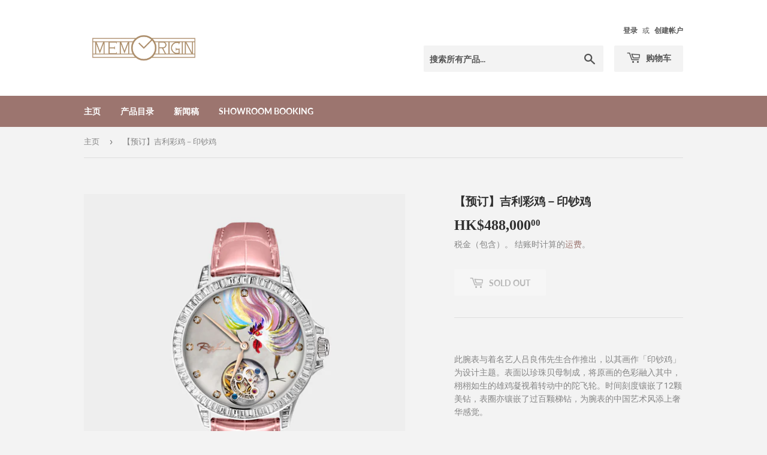

--- FILE ---
content_type: text/html; charset=utf-8
request_url: https://memorigin.store/zh/products/pre-order-ray-lui-series-fullness-1
body_size: 34124
content:
<!doctype html>
<html class="no-touch no-js">
  <head>
  
  <script>(function(H){H.className=H.className.replace(/\bno-js\b/,'js')})(document.documentElement)</script>
  <!-- Basic page needs ================================================== -->
  <meta charset="utf-8">
  <meta http-equiv="X-UA-Compatible" content="IE=edge,chrome=1">

  

  <!-- Title and description ================================================== -->
  <title>
  【预订】吉利彩鸡－印钞鸡 &ndash; Memorigin
  </title>

  
    <meta name="description" content="此腕表与着名艺人吕良伟先生合作推出，以其画作「印钞鸡」为设计主题。表面以珍珠贝母制成，将原画的色彩融入其中，栩栩如生的雄鸡凝视着转动中的陀飞轮。时间刻度镶嵌了12颗美钻，表圈亦镶嵌了过百颗梯钻，为腕表的中国艺术风添上奢华感觉。   手表型号RL 1222 表壳18K白金表壳 (镶嵌钻石)18K白金共重约67.8克(包括表壳、表冠及表扣)手表直径约38毫米手表厚度: 约12.5毫米双面蓝宝石玻璃手表防水: 5ATM 钻石/宝石白钻159粒 (共重约7.86克拉) 机芯飞行陀飞轮158件组件及23颗宝石承轴振频：28800次/每小时 功能60小时动力储存6时位陀飞轮每转一圈60秒手动上链装置 表盘画作「印钞鸡」概念珍珠贝母表面镀玫瑰金指">
  

  <!-- Product meta ================================================== -->
  <!-- /snippets/social-meta-tags.liquid -->




<meta property="og:site_name" content="Memorigin">
<meta property="og:url" content="https://memorigin.store/zh/products/pre-order-ray-lui-series-fullness-1">
<meta property="og:title" content="【预订】吉利彩鸡－印钞鸡">
<meta property="og:type" content="product">
<meta property="og:description" content="此腕表与着名艺人吕良伟先生合作推出，以其画作「印钞鸡」为设计主题。表面以珍珠贝母制成，将原画的色彩融入其中，栩栩如生的雄鸡凝视着转动中的陀飞轮。时间刻度镶嵌了12颗美钻，表圈亦镶嵌了过百颗梯钻，为腕表的中国艺术风添上奢华感觉。   手表型号RL 1222 表壳18K白金表壳 (镶嵌钻石)18K白金共重约67.8克(包括表壳、表冠及表扣)手表直径约38毫米手表厚度: 约12.5毫米双面蓝宝石玻璃手表防水: 5ATM 钻石/宝石白钻159粒 (共重约7.86克拉) 机芯飞行陀飞轮158件组件及23颗宝石承轴振频：28800次/每小时 功能60小时动力储存6时位陀飞轮每转一圈60秒手动上链装置 表盘画作「印钞鸡」概念珍珠贝母表面镀玫瑰金指">

  <meta property="og:price:amount" content="488,000.00">
  <meta property="og:price:currency" content="HKD">

<meta property="og:image" content="http://memorigin.store/cdn/shop/files/4894379214948_front_e88e228d-5516-44b6-88e1-69f97afd874e_1200x1200.jpg?v=1700713240">
<meta property="og:image:secure_url" content="https://memorigin.store/cdn/shop/files/4894379214948_front_e88e228d-5516-44b6-88e1-69f97afd874e_1200x1200.jpg?v=1700713240">


<meta name="twitter:card" content="summary_large_image">
<meta name="twitter:title" content="【预订】吉利彩鸡－印钞鸡">
<meta name="twitter:description" content="此腕表与着名艺人吕良伟先生合作推出，以其画作「印钞鸡」为设计主题。表面以珍珠贝母制成，将原画的色彩融入其中，栩栩如生的雄鸡凝视着转动中的陀飞轮。时间刻度镶嵌了12颗美钻，表圈亦镶嵌了过百颗梯钻，为腕表的中国艺术风添上奢华感觉。   手表型号RL 1222 表壳18K白金表壳 (镶嵌钻石)18K白金共重约67.8克(包括表壳、表冠及表扣)手表直径约38毫米手表厚度: 约12.5毫米双面蓝宝石玻璃手表防水: 5ATM 钻石/宝石白钻159粒 (共重约7.86克拉) 机芯飞行陀飞轮158件组件及23颗宝石承轴振频：28800次/每小时 功能60小时动力储存6时位陀飞轮每转一圈60秒手动上链装置 表盘画作「印钞鸡」概念珍珠贝母表面镀玫瑰金指">


  <!-- Helpers ================================================== -->
  <link rel="canonical" href="https://memorigin.store/zh/products/pre-order-ray-lui-series-fullness-1">
  <meta name="viewport" content="width=device-width,initial-scale=1">

  <!-- CSS ================================================== -->
  <link href="//memorigin.store/cdn/shop/t/2/assets/theme.scss.css?v=87259396287127701831759202725" rel="stylesheet" type="text/css" media="all" />

  <!-- Header hook for plugins ================================================== -->
  
<script>window.performance && window.performance.mark && window.performance.mark('shopify.content_for_header.start');</script><meta name="facebook-domain-verification" content="7tsr87u6kuggxmlcief4tyuo7b8pb2">
<meta name="facebook-domain-verification" content="ax18gh61g4cqf3gg8nlx4n1czof180">
<meta id="shopify-digital-wallet" name="shopify-digital-wallet" content="/35758637191/digital_wallets/dialog">
<link rel="alternate" hreflang="x-default" href="https://memorigin.store/products/pre-order-ray-lui-series-fullness-1">
<link rel="alternate" hreflang="en" href="https://memorigin.store/products/pre-order-ray-lui-series-fullness-1">
<link rel="alternate" hreflang="zh-Hans" href="https://memorigin.store/zh/products/pre-order-ray-lui-series-fullness-1">
<link rel="alternate" hreflang="zh-Hans-CN" href="https://memorigin.store/zh-cn/products/pre-order-ray-lui-series-fullness-1">
<link rel="alternate" hreflang="zh-Hans-AC" href="https://memorigin.store/zh/products/pre-order-ray-lui-series-fullness-1">
<link rel="alternate" hreflang="zh-Hans-AD" href="https://memorigin.store/zh/products/pre-order-ray-lui-series-fullness-1">
<link rel="alternate" hreflang="zh-Hans-AE" href="https://memorigin.store/zh/products/pre-order-ray-lui-series-fullness-1">
<link rel="alternate" hreflang="zh-Hans-AF" href="https://memorigin.store/zh/products/pre-order-ray-lui-series-fullness-1">
<link rel="alternate" hreflang="zh-Hans-AG" href="https://memorigin.store/zh/products/pre-order-ray-lui-series-fullness-1">
<link rel="alternate" hreflang="zh-Hans-AI" href="https://memorigin.store/zh/products/pre-order-ray-lui-series-fullness-1">
<link rel="alternate" hreflang="zh-Hans-AL" href="https://memorigin.store/zh/products/pre-order-ray-lui-series-fullness-1">
<link rel="alternate" hreflang="zh-Hans-AM" href="https://memorigin.store/zh/products/pre-order-ray-lui-series-fullness-1">
<link rel="alternate" hreflang="zh-Hans-AO" href="https://memorigin.store/zh/products/pre-order-ray-lui-series-fullness-1">
<link rel="alternate" hreflang="zh-Hans-AR" href="https://memorigin.store/zh/products/pre-order-ray-lui-series-fullness-1">
<link rel="alternate" hreflang="zh-Hans-AT" href="https://memorigin.store/zh/products/pre-order-ray-lui-series-fullness-1">
<link rel="alternate" hreflang="zh-Hans-AU" href="https://memorigin.store/zh/products/pre-order-ray-lui-series-fullness-1">
<link rel="alternate" hreflang="zh-Hans-AW" href="https://memorigin.store/zh/products/pre-order-ray-lui-series-fullness-1">
<link rel="alternate" hreflang="zh-Hans-AX" href="https://memorigin.store/zh/products/pre-order-ray-lui-series-fullness-1">
<link rel="alternate" hreflang="zh-Hans-AZ" href="https://memorigin.store/zh/products/pre-order-ray-lui-series-fullness-1">
<link rel="alternate" hreflang="zh-Hans-BA" href="https://memorigin.store/zh/products/pre-order-ray-lui-series-fullness-1">
<link rel="alternate" hreflang="zh-Hans-BB" href="https://memorigin.store/zh/products/pre-order-ray-lui-series-fullness-1">
<link rel="alternate" hreflang="zh-Hans-BD" href="https://memorigin.store/zh/products/pre-order-ray-lui-series-fullness-1">
<link rel="alternate" hreflang="zh-Hans-BE" href="https://memorigin.store/zh/products/pre-order-ray-lui-series-fullness-1">
<link rel="alternate" hreflang="zh-Hans-BF" href="https://memorigin.store/zh/products/pre-order-ray-lui-series-fullness-1">
<link rel="alternate" hreflang="zh-Hans-BG" href="https://memorigin.store/zh/products/pre-order-ray-lui-series-fullness-1">
<link rel="alternate" hreflang="zh-Hans-BH" href="https://memorigin.store/zh/products/pre-order-ray-lui-series-fullness-1">
<link rel="alternate" hreflang="zh-Hans-BI" href="https://memorigin.store/zh/products/pre-order-ray-lui-series-fullness-1">
<link rel="alternate" hreflang="zh-Hans-BJ" href="https://memorigin.store/zh/products/pre-order-ray-lui-series-fullness-1">
<link rel="alternate" hreflang="zh-Hans-BL" href="https://memorigin.store/zh/products/pre-order-ray-lui-series-fullness-1">
<link rel="alternate" hreflang="zh-Hans-BM" href="https://memorigin.store/zh/products/pre-order-ray-lui-series-fullness-1">
<link rel="alternate" hreflang="zh-Hans-BN" href="https://memorigin.store/zh/products/pre-order-ray-lui-series-fullness-1">
<link rel="alternate" hreflang="zh-Hans-BO" href="https://memorigin.store/zh/products/pre-order-ray-lui-series-fullness-1">
<link rel="alternate" hreflang="zh-Hans-BQ" href="https://memorigin.store/zh/products/pre-order-ray-lui-series-fullness-1">
<link rel="alternate" hreflang="zh-Hans-BR" href="https://memorigin.store/zh/products/pre-order-ray-lui-series-fullness-1">
<link rel="alternate" hreflang="zh-Hans-BS" href="https://memorigin.store/zh/products/pre-order-ray-lui-series-fullness-1">
<link rel="alternate" hreflang="zh-Hans-BT" href="https://memorigin.store/zh/products/pre-order-ray-lui-series-fullness-1">
<link rel="alternate" hreflang="zh-Hans-BW" href="https://memorigin.store/zh/products/pre-order-ray-lui-series-fullness-1">
<link rel="alternate" hreflang="zh-Hans-BY" href="https://memorigin.store/zh/products/pre-order-ray-lui-series-fullness-1">
<link rel="alternate" hreflang="zh-Hans-BZ" href="https://memorigin.store/zh/products/pre-order-ray-lui-series-fullness-1">
<link rel="alternate" hreflang="zh-Hans-CA" href="https://memorigin.store/zh/products/pre-order-ray-lui-series-fullness-1">
<link rel="alternate" hreflang="zh-Hans-CC" href="https://memorigin.store/zh/products/pre-order-ray-lui-series-fullness-1">
<link rel="alternate" hreflang="zh-Hans-CD" href="https://memorigin.store/zh/products/pre-order-ray-lui-series-fullness-1">
<link rel="alternate" hreflang="zh-Hans-CF" href="https://memorigin.store/zh/products/pre-order-ray-lui-series-fullness-1">
<link rel="alternate" hreflang="zh-Hans-CG" href="https://memorigin.store/zh/products/pre-order-ray-lui-series-fullness-1">
<link rel="alternate" hreflang="zh-Hans-CH" href="https://memorigin.store/zh/products/pre-order-ray-lui-series-fullness-1">
<link rel="alternate" hreflang="zh-Hans-CI" href="https://memorigin.store/zh/products/pre-order-ray-lui-series-fullness-1">
<link rel="alternate" hreflang="zh-Hans-CK" href="https://memorigin.store/zh/products/pre-order-ray-lui-series-fullness-1">
<link rel="alternate" hreflang="zh-Hans-CL" href="https://memorigin.store/zh/products/pre-order-ray-lui-series-fullness-1">
<link rel="alternate" hreflang="zh-Hans-CM" href="https://memorigin.store/zh/products/pre-order-ray-lui-series-fullness-1">
<link rel="alternate" hreflang="zh-Hans-CO" href="https://memorigin.store/zh/products/pre-order-ray-lui-series-fullness-1">
<link rel="alternate" hreflang="zh-Hans-CR" href="https://memorigin.store/zh/products/pre-order-ray-lui-series-fullness-1">
<link rel="alternate" hreflang="zh-Hans-CV" href="https://memorigin.store/zh/products/pre-order-ray-lui-series-fullness-1">
<link rel="alternate" hreflang="zh-Hans-CW" href="https://memorigin.store/zh/products/pre-order-ray-lui-series-fullness-1">
<link rel="alternate" hreflang="zh-Hans-CX" href="https://memorigin.store/zh/products/pre-order-ray-lui-series-fullness-1">
<link rel="alternate" hreflang="zh-Hans-CY" href="https://memorigin.store/zh/products/pre-order-ray-lui-series-fullness-1">
<link rel="alternate" hreflang="zh-Hans-CZ" href="https://memorigin.store/zh/products/pre-order-ray-lui-series-fullness-1">
<link rel="alternate" hreflang="zh-Hans-DE" href="https://memorigin.store/zh/products/pre-order-ray-lui-series-fullness-1">
<link rel="alternate" hreflang="zh-Hans-DJ" href="https://memorigin.store/zh/products/pre-order-ray-lui-series-fullness-1">
<link rel="alternate" hreflang="zh-Hans-DK" href="https://memorigin.store/zh/products/pre-order-ray-lui-series-fullness-1">
<link rel="alternate" hreflang="zh-Hans-DM" href="https://memorigin.store/zh/products/pre-order-ray-lui-series-fullness-1">
<link rel="alternate" hreflang="zh-Hans-DO" href="https://memorigin.store/zh/products/pre-order-ray-lui-series-fullness-1">
<link rel="alternate" hreflang="zh-Hans-DZ" href="https://memorigin.store/zh/products/pre-order-ray-lui-series-fullness-1">
<link rel="alternate" hreflang="zh-Hans-EC" href="https://memorigin.store/zh/products/pre-order-ray-lui-series-fullness-1">
<link rel="alternate" hreflang="zh-Hans-EE" href="https://memorigin.store/zh/products/pre-order-ray-lui-series-fullness-1">
<link rel="alternate" hreflang="zh-Hans-EG" href="https://memorigin.store/zh/products/pre-order-ray-lui-series-fullness-1">
<link rel="alternate" hreflang="zh-Hans-EH" href="https://memorigin.store/zh/products/pre-order-ray-lui-series-fullness-1">
<link rel="alternate" hreflang="zh-Hans-ER" href="https://memorigin.store/zh/products/pre-order-ray-lui-series-fullness-1">
<link rel="alternate" hreflang="zh-Hans-ES" href="https://memorigin.store/zh/products/pre-order-ray-lui-series-fullness-1">
<link rel="alternate" hreflang="zh-Hans-ET" href="https://memorigin.store/zh/products/pre-order-ray-lui-series-fullness-1">
<link rel="alternate" hreflang="zh-Hans-FI" href="https://memorigin.store/zh/products/pre-order-ray-lui-series-fullness-1">
<link rel="alternate" hreflang="zh-Hans-FJ" href="https://memorigin.store/zh/products/pre-order-ray-lui-series-fullness-1">
<link rel="alternate" hreflang="zh-Hans-FK" href="https://memorigin.store/zh/products/pre-order-ray-lui-series-fullness-1">
<link rel="alternate" hreflang="zh-Hans-FO" href="https://memorigin.store/zh/products/pre-order-ray-lui-series-fullness-1">
<link rel="alternate" hreflang="zh-Hans-FR" href="https://memorigin.store/zh/products/pre-order-ray-lui-series-fullness-1">
<link rel="alternate" hreflang="zh-Hans-GA" href="https://memorigin.store/zh/products/pre-order-ray-lui-series-fullness-1">
<link rel="alternate" hreflang="zh-Hans-GB" href="https://memorigin.store/zh/products/pre-order-ray-lui-series-fullness-1">
<link rel="alternate" hreflang="zh-Hans-GD" href="https://memorigin.store/zh/products/pre-order-ray-lui-series-fullness-1">
<link rel="alternate" hreflang="zh-Hans-GE" href="https://memorigin.store/zh/products/pre-order-ray-lui-series-fullness-1">
<link rel="alternate" hreflang="zh-Hans-GF" href="https://memorigin.store/zh/products/pre-order-ray-lui-series-fullness-1">
<link rel="alternate" hreflang="zh-Hans-GG" href="https://memorigin.store/zh/products/pre-order-ray-lui-series-fullness-1">
<link rel="alternate" hreflang="zh-Hans-GH" href="https://memorigin.store/zh/products/pre-order-ray-lui-series-fullness-1">
<link rel="alternate" hreflang="zh-Hans-GI" href="https://memorigin.store/zh/products/pre-order-ray-lui-series-fullness-1">
<link rel="alternate" hreflang="zh-Hans-GL" href="https://memorigin.store/zh/products/pre-order-ray-lui-series-fullness-1">
<link rel="alternate" hreflang="zh-Hans-GM" href="https://memorigin.store/zh/products/pre-order-ray-lui-series-fullness-1">
<link rel="alternate" hreflang="zh-Hans-GN" href="https://memorigin.store/zh/products/pre-order-ray-lui-series-fullness-1">
<link rel="alternate" hreflang="zh-Hans-GP" href="https://memorigin.store/zh/products/pre-order-ray-lui-series-fullness-1">
<link rel="alternate" hreflang="zh-Hans-GQ" href="https://memorigin.store/zh/products/pre-order-ray-lui-series-fullness-1">
<link rel="alternate" hreflang="zh-Hans-GR" href="https://memorigin.store/zh/products/pre-order-ray-lui-series-fullness-1">
<link rel="alternate" hreflang="zh-Hans-GS" href="https://memorigin.store/zh/products/pre-order-ray-lui-series-fullness-1">
<link rel="alternate" hreflang="zh-Hans-GT" href="https://memorigin.store/zh/products/pre-order-ray-lui-series-fullness-1">
<link rel="alternate" hreflang="zh-Hans-GW" href="https://memorigin.store/zh/products/pre-order-ray-lui-series-fullness-1">
<link rel="alternate" hreflang="zh-Hans-GY" href="https://memorigin.store/zh/products/pre-order-ray-lui-series-fullness-1">
<link rel="alternate" hreflang="zh-Hans-HK" href="https://memorigin.store/zh/products/pre-order-ray-lui-series-fullness-1">
<link rel="alternate" hreflang="zh-Hans-HN" href="https://memorigin.store/zh/products/pre-order-ray-lui-series-fullness-1">
<link rel="alternate" hreflang="zh-Hans-HR" href="https://memorigin.store/zh/products/pre-order-ray-lui-series-fullness-1">
<link rel="alternate" hreflang="zh-Hans-HT" href="https://memorigin.store/zh/products/pre-order-ray-lui-series-fullness-1">
<link rel="alternate" hreflang="zh-Hans-HU" href="https://memorigin.store/zh/products/pre-order-ray-lui-series-fullness-1">
<link rel="alternate" hreflang="zh-Hans-ID" href="https://memorigin.store/zh/products/pre-order-ray-lui-series-fullness-1">
<link rel="alternate" hreflang="zh-Hans-IE" href="https://memorigin.store/zh/products/pre-order-ray-lui-series-fullness-1">
<link rel="alternate" hreflang="zh-Hans-IL" href="https://memorigin.store/zh/products/pre-order-ray-lui-series-fullness-1">
<link rel="alternate" hreflang="zh-Hans-IM" href="https://memorigin.store/zh/products/pre-order-ray-lui-series-fullness-1">
<link rel="alternate" hreflang="zh-Hans-IN" href="https://memorigin.store/zh/products/pre-order-ray-lui-series-fullness-1">
<link rel="alternate" hreflang="zh-Hans-IO" href="https://memorigin.store/zh/products/pre-order-ray-lui-series-fullness-1">
<link rel="alternate" hreflang="zh-Hans-IQ" href="https://memorigin.store/zh/products/pre-order-ray-lui-series-fullness-1">
<link rel="alternate" hreflang="zh-Hans-IS" href="https://memorigin.store/zh/products/pre-order-ray-lui-series-fullness-1">
<link rel="alternate" hreflang="zh-Hans-IT" href="https://memorigin.store/zh/products/pre-order-ray-lui-series-fullness-1">
<link rel="alternate" hreflang="zh-Hans-JE" href="https://memorigin.store/zh/products/pre-order-ray-lui-series-fullness-1">
<link rel="alternate" hreflang="zh-Hans-JM" href="https://memorigin.store/zh/products/pre-order-ray-lui-series-fullness-1">
<link rel="alternate" hreflang="zh-Hans-JO" href="https://memorigin.store/zh/products/pre-order-ray-lui-series-fullness-1">
<link rel="alternate" hreflang="zh-Hans-JP" href="https://memorigin.store/zh/products/pre-order-ray-lui-series-fullness-1">
<link rel="alternate" hreflang="zh-Hans-KE" href="https://memorigin.store/zh/products/pre-order-ray-lui-series-fullness-1">
<link rel="alternate" hreflang="zh-Hans-KG" href="https://memorigin.store/zh/products/pre-order-ray-lui-series-fullness-1">
<link rel="alternate" hreflang="zh-Hans-KH" href="https://memorigin.store/zh/products/pre-order-ray-lui-series-fullness-1">
<link rel="alternate" hreflang="zh-Hans-KI" href="https://memorigin.store/zh/products/pre-order-ray-lui-series-fullness-1">
<link rel="alternate" hreflang="zh-Hans-KM" href="https://memorigin.store/zh/products/pre-order-ray-lui-series-fullness-1">
<link rel="alternate" hreflang="zh-Hans-KN" href="https://memorigin.store/zh/products/pre-order-ray-lui-series-fullness-1">
<link rel="alternate" hreflang="zh-Hans-KR" href="https://memorigin.store/zh/products/pre-order-ray-lui-series-fullness-1">
<link rel="alternate" hreflang="zh-Hans-KW" href="https://memorigin.store/zh/products/pre-order-ray-lui-series-fullness-1">
<link rel="alternate" hreflang="zh-Hans-KY" href="https://memorigin.store/zh/products/pre-order-ray-lui-series-fullness-1">
<link rel="alternate" hreflang="zh-Hans-KZ" href="https://memorigin.store/zh/products/pre-order-ray-lui-series-fullness-1">
<link rel="alternate" hreflang="zh-Hans-LA" href="https://memorigin.store/zh/products/pre-order-ray-lui-series-fullness-1">
<link rel="alternate" hreflang="zh-Hans-LB" href="https://memorigin.store/zh/products/pre-order-ray-lui-series-fullness-1">
<link rel="alternate" hreflang="zh-Hans-LC" href="https://memorigin.store/zh/products/pre-order-ray-lui-series-fullness-1">
<link rel="alternate" hreflang="zh-Hans-LI" href="https://memorigin.store/zh/products/pre-order-ray-lui-series-fullness-1">
<link rel="alternate" hreflang="zh-Hans-LK" href="https://memorigin.store/zh/products/pre-order-ray-lui-series-fullness-1">
<link rel="alternate" hreflang="zh-Hans-LR" href="https://memorigin.store/zh/products/pre-order-ray-lui-series-fullness-1">
<link rel="alternate" hreflang="zh-Hans-LS" href="https://memorigin.store/zh/products/pre-order-ray-lui-series-fullness-1">
<link rel="alternate" hreflang="zh-Hans-LT" href="https://memorigin.store/zh/products/pre-order-ray-lui-series-fullness-1">
<link rel="alternate" hreflang="zh-Hans-LU" href="https://memorigin.store/zh/products/pre-order-ray-lui-series-fullness-1">
<link rel="alternate" hreflang="zh-Hans-LV" href="https://memorigin.store/zh/products/pre-order-ray-lui-series-fullness-1">
<link rel="alternate" hreflang="zh-Hans-LY" href="https://memorigin.store/zh/products/pre-order-ray-lui-series-fullness-1">
<link rel="alternate" hreflang="zh-Hans-MA" href="https://memorigin.store/zh/products/pre-order-ray-lui-series-fullness-1">
<link rel="alternate" hreflang="zh-Hans-MC" href="https://memorigin.store/zh/products/pre-order-ray-lui-series-fullness-1">
<link rel="alternate" hreflang="zh-Hans-MD" href="https://memorigin.store/zh/products/pre-order-ray-lui-series-fullness-1">
<link rel="alternate" hreflang="zh-Hans-ME" href="https://memorigin.store/zh/products/pre-order-ray-lui-series-fullness-1">
<link rel="alternate" hreflang="zh-Hans-MF" href="https://memorigin.store/zh/products/pre-order-ray-lui-series-fullness-1">
<link rel="alternate" hreflang="zh-Hans-MG" href="https://memorigin.store/zh/products/pre-order-ray-lui-series-fullness-1">
<link rel="alternate" hreflang="zh-Hans-MK" href="https://memorigin.store/zh/products/pre-order-ray-lui-series-fullness-1">
<link rel="alternate" hreflang="zh-Hans-ML" href="https://memorigin.store/zh/products/pre-order-ray-lui-series-fullness-1">
<link rel="alternate" hreflang="zh-Hans-MM" href="https://memorigin.store/zh/products/pre-order-ray-lui-series-fullness-1">
<link rel="alternate" hreflang="zh-Hans-MN" href="https://memorigin.store/zh/products/pre-order-ray-lui-series-fullness-1">
<link rel="alternate" hreflang="zh-Hans-MO" href="https://memorigin.store/zh/products/pre-order-ray-lui-series-fullness-1">
<link rel="alternate" hreflang="zh-Hans-MQ" href="https://memorigin.store/zh/products/pre-order-ray-lui-series-fullness-1">
<link rel="alternate" hreflang="zh-Hans-MR" href="https://memorigin.store/zh/products/pre-order-ray-lui-series-fullness-1">
<link rel="alternate" hreflang="zh-Hans-MS" href="https://memorigin.store/zh/products/pre-order-ray-lui-series-fullness-1">
<link rel="alternate" hreflang="zh-Hans-MT" href="https://memorigin.store/zh/products/pre-order-ray-lui-series-fullness-1">
<link rel="alternate" hreflang="zh-Hans-MU" href="https://memorigin.store/zh/products/pre-order-ray-lui-series-fullness-1">
<link rel="alternate" hreflang="zh-Hans-MV" href="https://memorigin.store/zh/products/pre-order-ray-lui-series-fullness-1">
<link rel="alternate" hreflang="zh-Hans-MW" href="https://memorigin.store/zh/products/pre-order-ray-lui-series-fullness-1">
<link rel="alternate" hreflang="zh-Hans-MX" href="https://memorigin.store/zh/products/pre-order-ray-lui-series-fullness-1">
<link rel="alternate" hreflang="zh-Hans-MY" href="https://memorigin.store/zh/products/pre-order-ray-lui-series-fullness-1">
<link rel="alternate" hreflang="zh-Hans-MZ" href="https://memorigin.store/zh/products/pre-order-ray-lui-series-fullness-1">
<link rel="alternate" hreflang="zh-Hans-NA" href="https://memorigin.store/zh/products/pre-order-ray-lui-series-fullness-1">
<link rel="alternate" hreflang="zh-Hans-NC" href="https://memorigin.store/zh/products/pre-order-ray-lui-series-fullness-1">
<link rel="alternate" hreflang="zh-Hans-NE" href="https://memorigin.store/zh/products/pre-order-ray-lui-series-fullness-1">
<link rel="alternate" hreflang="zh-Hans-NF" href="https://memorigin.store/zh/products/pre-order-ray-lui-series-fullness-1">
<link rel="alternate" hreflang="zh-Hans-NG" href="https://memorigin.store/zh/products/pre-order-ray-lui-series-fullness-1">
<link rel="alternate" hreflang="zh-Hans-NI" href="https://memorigin.store/zh/products/pre-order-ray-lui-series-fullness-1">
<link rel="alternate" hreflang="zh-Hans-NL" href="https://memorigin.store/zh/products/pre-order-ray-lui-series-fullness-1">
<link rel="alternate" hreflang="zh-Hans-NO" href="https://memorigin.store/zh/products/pre-order-ray-lui-series-fullness-1">
<link rel="alternate" hreflang="zh-Hans-NP" href="https://memorigin.store/zh/products/pre-order-ray-lui-series-fullness-1">
<link rel="alternate" hreflang="zh-Hans-NR" href="https://memorigin.store/zh/products/pre-order-ray-lui-series-fullness-1">
<link rel="alternate" hreflang="zh-Hans-NU" href="https://memorigin.store/zh/products/pre-order-ray-lui-series-fullness-1">
<link rel="alternate" hreflang="zh-Hans-NZ" href="https://memorigin.store/zh/products/pre-order-ray-lui-series-fullness-1">
<link rel="alternate" hreflang="zh-Hans-OM" href="https://memorigin.store/zh/products/pre-order-ray-lui-series-fullness-1">
<link rel="alternate" hreflang="zh-Hans-PA" href="https://memorigin.store/zh/products/pre-order-ray-lui-series-fullness-1">
<link rel="alternate" hreflang="zh-Hans-PE" href="https://memorigin.store/zh/products/pre-order-ray-lui-series-fullness-1">
<link rel="alternate" hreflang="zh-Hans-PF" href="https://memorigin.store/zh/products/pre-order-ray-lui-series-fullness-1">
<link rel="alternate" hreflang="zh-Hans-PG" href="https://memorigin.store/zh/products/pre-order-ray-lui-series-fullness-1">
<link rel="alternate" hreflang="zh-Hans-PH" href="https://memorigin.store/zh/products/pre-order-ray-lui-series-fullness-1">
<link rel="alternate" hreflang="zh-Hans-PK" href="https://memorigin.store/zh/products/pre-order-ray-lui-series-fullness-1">
<link rel="alternate" hreflang="zh-Hans-PL" href="https://memorigin.store/zh/products/pre-order-ray-lui-series-fullness-1">
<link rel="alternate" hreflang="zh-Hans-PM" href="https://memorigin.store/zh/products/pre-order-ray-lui-series-fullness-1">
<link rel="alternate" hreflang="zh-Hans-PN" href="https://memorigin.store/zh/products/pre-order-ray-lui-series-fullness-1">
<link rel="alternate" hreflang="zh-Hans-PS" href="https://memorigin.store/zh/products/pre-order-ray-lui-series-fullness-1">
<link rel="alternate" hreflang="zh-Hans-PT" href="https://memorigin.store/zh/products/pre-order-ray-lui-series-fullness-1">
<link rel="alternate" hreflang="zh-Hans-PY" href="https://memorigin.store/zh/products/pre-order-ray-lui-series-fullness-1">
<link rel="alternate" hreflang="zh-Hans-QA" href="https://memorigin.store/zh/products/pre-order-ray-lui-series-fullness-1">
<link rel="alternate" hreflang="zh-Hans-RE" href="https://memorigin.store/zh/products/pre-order-ray-lui-series-fullness-1">
<link rel="alternate" hreflang="zh-Hans-RO" href="https://memorigin.store/zh/products/pre-order-ray-lui-series-fullness-1">
<link rel="alternate" hreflang="zh-Hans-RS" href="https://memorigin.store/zh/products/pre-order-ray-lui-series-fullness-1">
<link rel="alternate" hreflang="zh-Hans-RU" href="https://memorigin.store/zh/products/pre-order-ray-lui-series-fullness-1">
<link rel="alternate" hreflang="zh-Hans-RW" href="https://memorigin.store/zh/products/pre-order-ray-lui-series-fullness-1">
<link rel="alternate" hreflang="zh-Hans-SA" href="https://memorigin.store/zh/products/pre-order-ray-lui-series-fullness-1">
<link rel="alternate" hreflang="zh-Hans-SB" href="https://memorigin.store/zh/products/pre-order-ray-lui-series-fullness-1">
<link rel="alternate" hreflang="zh-Hans-SC" href="https://memorigin.store/zh/products/pre-order-ray-lui-series-fullness-1">
<link rel="alternate" hreflang="zh-Hans-SD" href="https://memorigin.store/zh/products/pre-order-ray-lui-series-fullness-1">
<link rel="alternate" hreflang="zh-Hans-SE" href="https://memorigin.store/zh/products/pre-order-ray-lui-series-fullness-1">
<link rel="alternate" hreflang="zh-Hans-SG" href="https://memorigin.store/zh/products/pre-order-ray-lui-series-fullness-1">
<link rel="alternate" hreflang="zh-Hans-SH" href="https://memorigin.store/zh/products/pre-order-ray-lui-series-fullness-1">
<link rel="alternate" hreflang="zh-Hans-SI" href="https://memorigin.store/zh/products/pre-order-ray-lui-series-fullness-1">
<link rel="alternate" hreflang="zh-Hans-SJ" href="https://memorigin.store/zh/products/pre-order-ray-lui-series-fullness-1">
<link rel="alternate" hreflang="zh-Hans-SK" href="https://memorigin.store/zh/products/pre-order-ray-lui-series-fullness-1">
<link rel="alternate" hreflang="zh-Hans-SL" href="https://memorigin.store/zh/products/pre-order-ray-lui-series-fullness-1">
<link rel="alternate" hreflang="zh-Hans-SM" href="https://memorigin.store/zh/products/pre-order-ray-lui-series-fullness-1">
<link rel="alternate" hreflang="zh-Hans-SN" href="https://memorigin.store/zh/products/pre-order-ray-lui-series-fullness-1">
<link rel="alternate" hreflang="zh-Hans-SO" href="https://memorigin.store/zh/products/pre-order-ray-lui-series-fullness-1">
<link rel="alternate" hreflang="zh-Hans-SR" href="https://memorigin.store/zh/products/pre-order-ray-lui-series-fullness-1">
<link rel="alternate" hreflang="zh-Hans-SS" href="https://memorigin.store/zh/products/pre-order-ray-lui-series-fullness-1">
<link rel="alternate" hreflang="zh-Hans-ST" href="https://memorigin.store/zh/products/pre-order-ray-lui-series-fullness-1">
<link rel="alternate" hreflang="zh-Hans-SV" href="https://memorigin.store/zh/products/pre-order-ray-lui-series-fullness-1">
<link rel="alternate" hreflang="zh-Hans-SX" href="https://memorigin.store/zh/products/pre-order-ray-lui-series-fullness-1">
<link rel="alternate" hreflang="zh-Hans-SZ" href="https://memorigin.store/zh/products/pre-order-ray-lui-series-fullness-1">
<link rel="alternate" hreflang="zh-Hans-TA" href="https://memorigin.store/zh/products/pre-order-ray-lui-series-fullness-1">
<link rel="alternate" hreflang="zh-Hans-TC" href="https://memorigin.store/zh/products/pre-order-ray-lui-series-fullness-1">
<link rel="alternate" hreflang="zh-Hans-TD" href="https://memorigin.store/zh/products/pre-order-ray-lui-series-fullness-1">
<link rel="alternate" hreflang="zh-Hans-TF" href="https://memorigin.store/zh/products/pre-order-ray-lui-series-fullness-1">
<link rel="alternate" hreflang="zh-Hans-TG" href="https://memorigin.store/zh/products/pre-order-ray-lui-series-fullness-1">
<link rel="alternate" hreflang="zh-Hans-TH" href="https://memorigin.store/zh/products/pre-order-ray-lui-series-fullness-1">
<link rel="alternate" hreflang="zh-Hans-TJ" href="https://memorigin.store/zh/products/pre-order-ray-lui-series-fullness-1">
<link rel="alternate" hreflang="zh-Hans-TK" href="https://memorigin.store/zh/products/pre-order-ray-lui-series-fullness-1">
<link rel="alternate" hreflang="zh-Hans-TL" href="https://memorigin.store/zh/products/pre-order-ray-lui-series-fullness-1">
<link rel="alternate" hreflang="zh-Hans-TM" href="https://memorigin.store/zh/products/pre-order-ray-lui-series-fullness-1">
<link rel="alternate" hreflang="zh-Hans-TN" href="https://memorigin.store/zh/products/pre-order-ray-lui-series-fullness-1">
<link rel="alternate" hreflang="zh-Hans-TO" href="https://memorigin.store/zh/products/pre-order-ray-lui-series-fullness-1">
<link rel="alternate" hreflang="zh-Hans-TR" href="https://memorigin.store/zh/products/pre-order-ray-lui-series-fullness-1">
<link rel="alternate" hreflang="zh-Hans-TT" href="https://memorigin.store/zh/products/pre-order-ray-lui-series-fullness-1">
<link rel="alternate" hreflang="zh-Hans-TV" href="https://memorigin.store/zh/products/pre-order-ray-lui-series-fullness-1">
<link rel="alternate" hreflang="zh-Hans-TW" href="https://memorigin.store/zh/products/pre-order-ray-lui-series-fullness-1">
<link rel="alternate" hreflang="zh-Hans-TZ" href="https://memorigin.store/zh/products/pre-order-ray-lui-series-fullness-1">
<link rel="alternate" hreflang="zh-Hans-UA" href="https://memorigin.store/zh/products/pre-order-ray-lui-series-fullness-1">
<link rel="alternate" hreflang="zh-Hans-UG" href="https://memorigin.store/zh/products/pre-order-ray-lui-series-fullness-1">
<link rel="alternate" hreflang="zh-Hans-UM" href="https://memorigin.store/zh/products/pre-order-ray-lui-series-fullness-1">
<link rel="alternate" hreflang="zh-Hans-US" href="https://memorigin.store/zh/products/pre-order-ray-lui-series-fullness-1">
<link rel="alternate" hreflang="zh-Hans-UY" href="https://memorigin.store/zh/products/pre-order-ray-lui-series-fullness-1">
<link rel="alternate" hreflang="zh-Hans-UZ" href="https://memorigin.store/zh/products/pre-order-ray-lui-series-fullness-1">
<link rel="alternate" hreflang="zh-Hans-VA" href="https://memorigin.store/zh/products/pre-order-ray-lui-series-fullness-1">
<link rel="alternate" hreflang="zh-Hans-VC" href="https://memorigin.store/zh/products/pre-order-ray-lui-series-fullness-1">
<link rel="alternate" hreflang="zh-Hans-VE" href="https://memorigin.store/zh/products/pre-order-ray-lui-series-fullness-1">
<link rel="alternate" hreflang="zh-Hans-VG" href="https://memorigin.store/zh/products/pre-order-ray-lui-series-fullness-1">
<link rel="alternate" hreflang="zh-Hans-VN" href="https://memorigin.store/zh/products/pre-order-ray-lui-series-fullness-1">
<link rel="alternate" hreflang="zh-Hans-VU" href="https://memorigin.store/zh/products/pre-order-ray-lui-series-fullness-1">
<link rel="alternate" hreflang="zh-Hans-WF" href="https://memorigin.store/zh/products/pre-order-ray-lui-series-fullness-1">
<link rel="alternate" hreflang="zh-Hans-WS" href="https://memorigin.store/zh/products/pre-order-ray-lui-series-fullness-1">
<link rel="alternate" hreflang="zh-Hans-XK" href="https://memorigin.store/zh/products/pre-order-ray-lui-series-fullness-1">
<link rel="alternate" hreflang="zh-Hans-YE" href="https://memorigin.store/zh/products/pre-order-ray-lui-series-fullness-1">
<link rel="alternate" hreflang="zh-Hans-YT" href="https://memorigin.store/zh/products/pre-order-ray-lui-series-fullness-1">
<link rel="alternate" hreflang="zh-Hans-ZA" href="https://memorigin.store/zh/products/pre-order-ray-lui-series-fullness-1">
<link rel="alternate" hreflang="zh-Hans-ZM" href="https://memorigin.store/zh/products/pre-order-ray-lui-series-fullness-1">
<link rel="alternate" hreflang="zh-Hans-ZW" href="https://memorigin.store/zh/products/pre-order-ray-lui-series-fullness-1">
<link rel="alternate" type="application/json+oembed" href="https://memorigin.store/zh/products/pre-order-ray-lui-series-fullness-1.oembed">
<script async="async" src="/checkouts/internal/preloads.js?locale=zh-HK"></script>
<script id="shopify-features" type="application/json">{"accessToken":"c4fb95eed485347dbdd8b09b7dee406e","betas":["rich-media-storefront-analytics"],"domain":"memorigin.store","predictiveSearch":true,"shopId":35758637191,"locale":"zh-cn"}</script>
<script>var Shopify = Shopify || {};
Shopify.shop = "memorigin.myshopify.com";
Shopify.locale = "zh-CN";
Shopify.currency = {"active":"HKD","rate":"1.0"};
Shopify.country = "HK";
Shopify.theme = {"name":"Memorigin Online Theme","id":92352184455,"schema_name":"Supply","schema_version":"8.9.14","theme_store_id":679,"role":"main"};
Shopify.theme.handle = "null";
Shopify.theme.style = {"id":null,"handle":null};
Shopify.cdnHost = "memorigin.store/cdn";
Shopify.routes = Shopify.routes || {};
Shopify.routes.root = "/zh/";</script>
<script type="module">!function(o){(o.Shopify=o.Shopify||{}).modules=!0}(window);</script>
<script>!function(o){function n(){var o=[];function n(){o.push(Array.prototype.slice.apply(arguments))}return n.q=o,n}var t=o.Shopify=o.Shopify||{};t.loadFeatures=n(),t.autoloadFeatures=n()}(window);</script>
<script id="shop-js-analytics" type="application/json">{"pageType":"product"}</script>
<script defer="defer" async type="module" src="//memorigin.store/cdn/shopifycloud/shop-js/modules/v2/client.init-shop-cart-sync_B0PFz-AZ.zh-CN.esm.js"></script>
<script defer="defer" async type="module" src="//memorigin.store/cdn/shopifycloud/shop-js/modules/v2/chunk.common_HTeLjR6K.esm.js"></script>
<script type="module">
  await import("//memorigin.store/cdn/shopifycloud/shop-js/modules/v2/client.init-shop-cart-sync_B0PFz-AZ.zh-CN.esm.js");
await import("//memorigin.store/cdn/shopifycloud/shop-js/modules/v2/chunk.common_HTeLjR6K.esm.js");

  window.Shopify.SignInWithShop?.initShopCartSync?.({"fedCMEnabled":true,"windoidEnabled":true});

</script>
<script id="__st">var __st={"a":35758637191,"offset":28800,"reqid":"c367e503-220e-4ed4-8258-7732c9a885de-1768980749","pageurl":"memorigin.store\/zh\/products\/pre-order-ray-lui-series-fullness-1","u":"465dbc47c80f","p":"product","rtyp":"product","rid":7898258440362};</script>
<script>window.ShopifyPaypalV4VisibilityTracking = true;</script>
<script id="captcha-bootstrap">!function(){'use strict';const t='contact',e='account',n='new_comment',o=[[t,t],['blogs',n],['comments',n],[t,'customer']],c=[[e,'customer_login'],[e,'guest_login'],[e,'recover_customer_password'],[e,'create_customer']],r=t=>t.map((([t,e])=>`form[action*='/${t}']:not([data-nocaptcha='true']) input[name='form_type'][value='${e}']`)).join(','),a=t=>()=>t?[...document.querySelectorAll(t)].map((t=>t.form)):[];function s(){const t=[...o],e=r(t);return a(e)}const i='password',u='form_key',d=['recaptcha-v3-token','g-recaptcha-response','h-captcha-response',i],f=()=>{try{return window.sessionStorage}catch{return}},m='__shopify_v',_=t=>t.elements[u];function p(t,e,n=!1){try{const o=window.sessionStorage,c=JSON.parse(o.getItem(e)),{data:r}=function(t){const{data:e,action:n}=t;return t[m]||n?{data:e,action:n}:{data:t,action:n}}(c);for(const[e,n]of Object.entries(r))t.elements[e]&&(t.elements[e].value=n);n&&o.removeItem(e)}catch(o){console.error('form repopulation failed',{error:o})}}const l='form_type',E='cptcha';function T(t){t.dataset[E]=!0}const w=window,h=w.document,L='Shopify',v='ce_forms',y='captcha';let A=!1;((t,e)=>{const n=(g='f06e6c50-85a8-45c8-87d0-21a2b65856fe',I='https://cdn.shopify.com/shopifycloud/storefront-forms-hcaptcha/ce_storefront_forms_captcha_hcaptcha.v1.5.2.iife.js',D={infoText:'受 hCaptcha 保护',privacyText:'隐私',termsText:'条款'},(t,e,n)=>{const o=w[L][v],c=o.bindForm;if(c)return c(t,g,e,D).then(n);var r;o.q.push([[t,g,e,D],n]),r=I,A||(h.body.append(Object.assign(h.createElement('script'),{id:'captcha-provider',async:!0,src:r})),A=!0)});var g,I,D;w[L]=w[L]||{},w[L][v]=w[L][v]||{},w[L][v].q=[],w[L][y]=w[L][y]||{},w[L][y].protect=function(t,e){n(t,void 0,e),T(t)},Object.freeze(w[L][y]),function(t,e,n,w,h,L){const[v,y,A,g]=function(t,e,n){const i=e?o:[],u=t?c:[],d=[...i,...u],f=r(d),m=r(i),_=r(d.filter((([t,e])=>n.includes(e))));return[a(f),a(m),a(_),s()]}(w,h,L),I=t=>{const e=t.target;return e instanceof HTMLFormElement?e:e&&e.form},D=t=>v().includes(t);t.addEventListener('submit',(t=>{const e=I(t);if(!e)return;const n=D(e)&&!e.dataset.hcaptchaBound&&!e.dataset.recaptchaBound,o=_(e),c=g().includes(e)&&(!o||!o.value);(n||c)&&t.preventDefault(),c&&!n&&(function(t){try{if(!f())return;!function(t){const e=f();if(!e)return;const n=_(t);if(!n)return;const o=n.value;o&&e.removeItem(o)}(t);const e=Array.from(Array(32),(()=>Math.random().toString(36)[2])).join('');!function(t,e){_(t)||t.append(Object.assign(document.createElement('input'),{type:'hidden',name:u})),t.elements[u].value=e}(t,e),function(t,e){const n=f();if(!n)return;const o=[...t.querySelectorAll(`input[type='${i}']`)].map((({name:t})=>t)),c=[...d,...o],r={};for(const[a,s]of new FormData(t).entries())c.includes(a)||(r[a]=s);n.setItem(e,JSON.stringify({[m]:1,action:t.action,data:r}))}(t,e)}catch(e){console.error('failed to persist form',e)}}(e),e.submit())}));const S=(t,e)=>{t&&!t.dataset[E]&&(n(t,e.some((e=>e===t))),T(t))};for(const o of['focusin','change'])t.addEventListener(o,(t=>{const e=I(t);D(e)&&S(e,y())}));const B=e.get('form_key'),M=e.get(l),P=B&&M;t.addEventListener('DOMContentLoaded',(()=>{const t=y();if(P)for(const e of t)e.elements[l].value===M&&p(e,B);[...new Set([...A(),...v().filter((t=>'true'===t.dataset.shopifyCaptcha))])].forEach((e=>S(e,t)))}))}(h,new URLSearchParams(w.location.search),n,t,e,['guest_login'])})(!0,!0)}();</script>
<script integrity="sha256-4kQ18oKyAcykRKYeNunJcIwy7WH5gtpwJnB7kiuLZ1E=" data-source-attribution="shopify.loadfeatures" defer="defer" src="//memorigin.store/cdn/shopifycloud/storefront/assets/storefront/load_feature-a0a9edcb.js" crossorigin="anonymous"></script>
<script data-source-attribution="shopify.dynamic_checkout.dynamic.init">var Shopify=Shopify||{};Shopify.PaymentButton=Shopify.PaymentButton||{isStorefrontPortableWallets:!0,init:function(){window.Shopify.PaymentButton.init=function(){};var t=document.createElement("script");t.src="https://memorigin.store/cdn/shopifycloud/portable-wallets/latest/portable-wallets.zh-cn.js",t.type="module",document.head.appendChild(t)}};
</script>
<script data-source-attribution="shopify.dynamic_checkout.buyer_consent">
  function portableWalletsHideBuyerConsent(e){var t=document.getElementById("shopify-buyer-consent"),n=document.getElementById("shopify-subscription-policy-button");t&&n&&(t.classList.add("hidden"),t.setAttribute("aria-hidden","true"),n.removeEventListener("click",e))}function portableWalletsShowBuyerConsent(e){var t=document.getElementById("shopify-buyer-consent"),n=document.getElementById("shopify-subscription-policy-button");t&&n&&(t.classList.remove("hidden"),t.removeAttribute("aria-hidden"),n.addEventListener("click",e))}window.Shopify?.PaymentButton&&(window.Shopify.PaymentButton.hideBuyerConsent=portableWalletsHideBuyerConsent,window.Shopify.PaymentButton.showBuyerConsent=portableWalletsShowBuyerConsent);
</script>
<script>
  function portableWalletsCleanup(e){e&&e.src&&console.error("Failed to load portable wallets script "+e.src);var t=document.querySelectorAll("shopify-accelerated-checkout .shopify-payment-button__skeleton, shopify-accelerated-checkout-cart .wallet-cart-button__skeleton"),e=document.getElementById("shopify-buyer-consent");for(let e=0;e<t.length;e++)t[e].remove();e&&e.remove()}function portableWalletsNotLoadedAsModule(e){e instanceof ErrorEvent&&"string"==typeof e.message&&e.message.includes("import.meta")&&"string"==typeof e.filename&&e.filename.includes("portable-wallets")&&(window.removeEventListener("error",portableWalletsNotLoadedAsModule),window.Shopify.PaymentButton.failedToLoad=e,"loading"===document.readyState?document.addEventListener("DOMContentLoaded",window.Shopify.PaymentButton.init):window.Shopify.PaymentButton.init())}window.addEventListener("error",portableWalletsNotLoadedAsModule);
</script>

<script type="module" src="https://memorigin.store/cdn/shopifycloud/portable-wallets/latest/portable-wallets.zh-cn.js" onError="portableWalletsCleanup(this)" crossorigin="anonymous"></script>
<script nomodule>
  document.addEventListener("DOMContentLoaded", portableWalletsCleanup);
</script>

<link id="shopify-accelerated-checkout-styles" rel="stylesheet" media="screen" href="https://memorigin.store/cdn/shopifycloud/portable-wallets/latest/accelerated-checkout-backwards-compat.css" crossorigin="anonymous">
<style id="shopify-accelerated-checkout-cart">
        #shopify-buyer-consent {
  margin-top: 1em;
  display: inline-block;
  width: 100%;
}

#shopify-buyer-consent.hidden {
  display: none;
}

#shopify-subscription-policy-button {
  background: none;
  border: none;
  padding: 0;
  text-decoration: underline;
  font-size: inherit;
  cursor: pointer;
}

#shopify-subscription-policy-button::before {
  box-shadow: none;
}

      </style>

<script>window.performance && window.performance.mark && window.performance.mark('shopify.content_for_header.end');</script>
<meta name="locale-bar--browsing-context-suggestions-url" content="/zh/browsing_context_suggestions">
<meta name="locale-bar--current-language" content="zh-CN">
<meta name="locale-bar--current-currency" content="HKD">

  
  

  <script src="//memorigin.store/cdn/shop/t/2/assets/jquery-2.2.3.min.js?v=58211863146907186831584512416" type="text/javascript"></script>

  <script src="//memorigin.store/cdn/shop/t/2/assets/lazysizes.min.js?v=8147953233334221341584512417" async="async"></script>
  <script src="//memorigin.store/cdn/shop/t/2/assets/vendor.js?v=106177282645720727331584512420" defer="defer"></script>
  <script src="//memorigin.store/cdn/shop/t/2/assets/theme.js?v=162022062172537961081644331621" defer="defer"></script>


<script>
var pplr_cart = {"note":null,"attributes":{},"original_total_price":0,"total_price":0,"total_discount":0,"total_weight":0.0,"item_count":0,"items":[],"requires_shipping":false,"currency":"HKD","items_subtotal_price":0,"cart_level_discount_applications":[],"checkout_charge_amount":0};
var pplr_shop_currency = "HKD";
var pplr_enabled_currencies_size = 1;
var pplr_money_formate = "HK${{amount}}";
var pplr_manual_theme_selector=["CartCount span","tr:has([name*=updates])","tr img:first",".line-item__title, .meta span",".pplr_item_price",".pplr_item_line_price",".pplr_item_remove",".pplr_item_update",".pplr_subtotal_price","form[action*=cart] [name=checkout]","Click To View Image"];
var loadScript_p_common = function(url, callback) {
  var script = document.createElement("script")
  script.type = "text/javascript";
  if (script.readyState) {
    script.onreadystatechange = function() {
      if (script.readyState == "loaded" ||
          script.readyState == "complete") {
        script.onreadystatechange = null;
        callback();
      }
    };
  } else {
    script.onload = function() {
      callback();
    };
  }
  script.src = url;
  document.getElementsByTagName("head")[0].appendChild(script);
};
loadScript_p_common('//cdn-zeptoapps.com/product-personalizer/pplr_common.js', function() {});
</script>
<!-- BEGIN app block: shopify://apps/starapps-variant-image/blocks/starapps-via-embed/2a01d106-3d10-48e8-ba53-5cb971217ac4 -->





    
      
      
      
      
        <script src="https://cdn.starapps.studio/apps/via/memorigin/script-1754303108.js" async crossorigin="anonymous" data-theme-script="Supply V2"></script>
      
    

    

    
    
      <script src="https://cdn.shopify.com/extensions/019b8ded-e117-7ce2-a469-ec8f78d5408d/variant-image-automator-33/assets/store-front-error-tracking.js" via-js-type="error-tracking" defer></script>
    
    <script via-metafields>window.viaData = {
        limitOnProduct: null,
        viaStatus: null
      }
    </script>
<!-- END app block --><!-- BEGIN app block: shopify://apps/t-lab-ai-language-translate/blocks/custom_translations/b5b83690-efd4-434d-8c6a-a5cef4019faf --><!-- BEGIN app snippet: custom_translation_scripts --><script>
(()=>{var o=/\([0-9]+?\)$/,M=/\r?\n|\r|\t|\xa0|\u200B|\u200E|&nbsp;| /g,v=/<\/?[a-z][\s\S]*>/i,t=/^(https?:\/\/|\/\/)[^\s/$.?#].[^\s]*$/i,k=/\{\{\s*([a-zA-Z_]\w*)\s*\}\}/g,p=/\{\{\s*([a-zA-Z_]\w*)\s*\}\}/,r=/^(https:)?\/\/cdn\.shopify\.com\/(.+)\.(png|jpe?g|gif|webp|svgz?|bmp|tiff?|ico|avif)/i,e=/^(https:)?\/\/cdn\.shopify\.com/i,a=/\b(?:https?|ftp)?:?\/\/?[^\s\/]+\/[^\s]+\.(?:png|jpe?g|gif|webp|svgz?|bmp|tiff?|ico|avif)\b/i,I=/url\(['"]?(.*?)['"]?\)/,m="__label:",i=document.createElement("textarea"),u={t:["src","data-src","data-source","data-href","data-zoom","data-master","data-bg","base-src"],i:["srcset","data-srcset"],o:["href","data-href"],u:["href","data-href","data-src","data-zoom"]},g=new Set(["img","picture","button","p","a","input"]),h=16.67,s=function(n){return n.nodeType===Node.ELEMENT_NODE},c=function(n){return n.nodeType===Node.TEXT_NODE};function w(n){return r.test(n.trim())||a.test(n.trim())}function b(n){return(n=>(n=n.trim(),t.test(n)))(n)||e.test(n.trim())}var l=function(n){return!n||0===n.trim().length};function j(n){return i.innerHTML=n,i.value}function T(n){return A(j(n))}function A(n){return n.trim().replace(o,"").replace(M,"").trim()}var _=1e3;function D(n){n=n.trim().replace(M,"").replace(/&amp;/g,"&").replace(/&gt;/g,">").replace(/&lt;/g,"<").trim();return n.length>_?N(n):n}function E(n){return n.trim().toLowerCase().replace(/^https:/i,"")}function N(n){for(var t=5381,r=0;r<n.length;r++)t=(t<<5)+t^n.charCodeAt(r);return(t>>>0).toString(36)}function f(n){for(var t=document.createElement("template"),r=(t.innerHTML=n,["SCRIPT","IFRAME","OBJECT","EMBED","LINK","META"]),e=/^(on\w+|srcdoc|style)$/i,a=document.createTreeWalker(t.content,NodeFilter.SHOW_ELEMENT),i=a.nextNode();i;i=a.nextNode()){var o=i;if(r.includes(o.nodeName))o.remove();else for(var u=o.attributes.length-1;0<=u;--u)e.test(o.attributes[u].name)&&o.removeAttribute(o.attributes[u].name)}return t.innerHTML}function d(n,t,r){void 0===r&&(r=20);for(var e=n,a=0;e&&e.parentElement&&a<r;){for(var i=e.parentElement,o=0,u=t;o<u.length;o++)for(var s=u[o],c=0,l=s.l;c<l.length;c++){var f=l[c];switch(f.type){case"class":for(var d=0,v=i.classList;d<v.length;d++){var p=v[d];if(f.value.test(p))return s.label}break;case"id":if(i.id&&f.value.test(i.id))return s.label;break;case"attribute":if(i.hasAttribute(f.name)){if(!f.value)return s.label;var m=i.getAttribute(f.name);if(m&&f.value.test(m))return s.label}}}e=i,a++}return"unknown"}function y(n,t){var r,e,a;"function"==typeof window.fetch&&"AbortController"in window?(r=new AbortController,e=setTimeout(function(){return r.abort()},3e3),fetch(n,{credentials:"same-origin",signal:r.signal}).then(function(n){return clearTimeout(e),n.ok?n.json():Promise.reject(n)}).then(t).catch(console.error)):((a=new XMLHttpRequest).onreadystatechange=function(){4===a.readyState&&200===a.status&&t(JSON.parse(a.responseText))},a.open("GET",n,!0),a.timeout=3e3,a.send())}function O(){var l=/([^\s]+)\.(png|jpe?g|gif|webp|svgz?|bmp|tiff?|ico|avif)$/i,f=/_(\{width\}x*|\{width\}x\{height\}|\d{3,4}x\d{3,4}|\d{3,4}x|x\d{3,4}|pinco|icon|thumb|small|compact|medium|large|grande|original|master)(_crop_\w+)*(@[2-3]x)*(.progressive)*$/i,d=/^(https?|ftp|file):\/\//i;function r(n){var t,r="".concat(n.path).concat(n.v).concat(null!=(r=n.size)?r:"",".").concat(n.p);return n.m&&(r="".concat(n.path).concat(n.m,"/").concat(n.v).concat(null!=(t=n.size)?t:"",".").concat(n.p)),n.host&&(r="".concat(null!=(t=n.protocol)?t:"","//").concat(n.host).concat(r)),n.g&&(r+=n.g),r}return{h:function(n){var t=!0,r=(d.test(n)||n.startsWith("//")||(t=!1,n="https://example.com"+n),t);n.startsWith("//")&&(r=!1,n="https:"+n);try{new URL(n)}catch(n){return null}var e,a,i,o,u,s,n=new URL(n),c=n.pathname.split("/").filter(function(n){return n});return c.length<1||(a=c.pop(),e=null!=(e=c.pop())?e:null,null===(a=a.match(l)))?null:(s=a[1],a=a[2],i=s.match(f),o=s,(u=null)!==i&&(o=s.substring(0,i.index),u=i[0]),s=0<c.length?"/"+c.join("/")+"/":"/",{protocol:r?n.protocol:null,host:t?n.host:null,path:s,g:n.search,m:e,v:o,size:u,p:a,version:n.searchParams.get("v"),width:n.searchParams.get("width")})},T:r,S:function(n){return(n.m?"/".concat(n.m,"/"):"/").concat(n.v,".").concat(n.p)},M:function(n){return(n.m?"/".concat(n.m,"/"):"/").concat(n.v,".").concat(n.p,"?v=").concat(n.version||"0")},k:function(n,t){return r({protocol:t.protocol,host:t.host,path:t.path,g:t.g,m:t.m,v:t.v,size:n.size,p:t.p,version:t.version,width:t.width})}}}var x,S,C={},H={};function q(p,n){var m=new Map,g=new Map,i=new Map,r=new Map,e=new Map,a=new Map,o=new Map,u=function(n){return n.toLowerCase().replace(/[\s\W_]+/g,"")},s=new Set(n.A.map(u)),c=0,l=!1,f=!1,d=O();function v(n,t,r){s.has(u(n))||n&&t&&(r.set(n,t),l=!0)}function t(n,t){if(n&&n.trim()&&0!==m.size){var r=A(n),e=H[r];if(e&&(p.log("dictionary",'Overlapping text: "'.concat(n,'" related to html: "').concat(e,'"')),t)&&(n=>{if(n)for(var t=h(n.outerHTML),r=t._,e=(t.I||(r=0),n.parentElement),a=0;e&&a<5;){var i=h(e.outerHTML),o=i.I,i=i._;if(o){if(p.log("dictionary","Ancestor depth ".concat(a,": overlap score=").concat(i.toFixed(3),", base=").concat(r.toFixed(3))),r<i)return 1;if(i<r&&0<r)return}e=e.parentElement,a++}})(t))p.log("dictionary",'Skipping text translation for "'.concat(n,'" because an ancestor HTML translation exists'));else{e=m.get(r);if(e)return e;var a=n;if(a&&a.trim()&&0!==g.size){for(var i,o,u,s=g.entries(),c=s.next();!c.done;){var l=c.value[0],f=c.value[1],d=a.trim().match(l);if(d&&1<d.length){i=l,o=f,u=d;break}c=s.next()}if(i&&o&&u){var v=u.slice(1),t=o.match(k);if(t&&t.length===v.length)return t.reduce(function(n,t,r){return n.replace(t,v[r])},o)}}}}return null}function h(n){var r,e,a;return!n||!n.trim()||0===i.size?{I:null,_:0}:(r=D(n),a=0,(e=null)!=(n=i.get(r))?{I:n,_:1}:(i.forEach(function(n,t){-1!==t.indexOf(r)&&(t=r.length/t.length,a<t)&&(a=t,e=n)}),{I:e,_:a}))}function w(n){return n&&n.trim()&&0!==i.size&&(n=D(n),null!=(n=i.get(n)))?n:null}function b(n){if(n&&n.trim()&&0!==r.size){var t=E(n),t=r.get(t);if(t)return t;t=d.h(n);if(t){n=d.M(t).toLowerCase(),n=r.get(n);if(n)return n;n=d.S(t).toLowerCase(),t=r.get(n);if(t)return t}}return null}function T(n){return!n||!n.trim()||0===e.size||void 0===(n=e.get(A(n)))?null:n}function y(n){return!n||!n.trim()||0===a.size||void 0===(n=a.get(E(n)))?null:n}function x(n){var t;return!n||!n.trim()||0===o.size?null:null!=(t=o.get(A(n)))?t:(t=D(n),void 0!==(n=o.get(t))?n:null)}function S(){var n={j:m,D:g,N:i,O:r,C:e,H:a,q:o,L:l,R:c,F:C};return JSON.stringify(n,function(n,t){return t instanceof Map?Object.fromEntries(t.entries()):t})}return{J:function(n,t){v(n,t,m)},U:function(n,t){n&&t&&(n=new RegExp("^".concat(n,"$"),"s"),g.set(n,t),l=!0)},$:function(n,t){var r;n!==t&&(v((r=j(r=n).trim().replace(M,"").trim()).length>_?N(r):r,t,i),c=Math.max(c,n.length))},P:function(n,t){v(n,t,r),(n=d.h(n))&&(v(d.M(n).toLowerCase(),t,r),v(d.S(n).toLowerCase(),t,r))},G:function(n,t){v(n.replace("[img-alt]","").replace(M,"").trim(),t,e)},B:function(n,t){v(n,t,a)},W:function(n,t){f=!0,v(n,t,o)},V:function(){return p.log("dictionary","Translation dictionaries: ",S),i.forEach(function(n,r){m.forEach(function(n,t){r!==t&&-1!==r.indexOf(t)&&(C[t]=A(n),H[t]=r)})}),p.log("dictionary","appliedTextTranslations: ",JSON.stringify(C)),p.log("dictionary","overlappingTexts: ",JSON.stringify(H)),{L:l,Z:f,K:t,X:w,Y:b,nn:T,tn:y,rn:x}}}}function z(n,t,r){function f(n,t){t=n.split(t);return 2===t.length?t[1].trim()?t:[t[0]]:[n]}var d=q(r,t);return n.forEach(function(n){if(n){var c,l=n.name,n=n.value;if(l&&n){if("string"==typeof n)try{c=JSON.parse(n)}catch(n){return void r.log("dictionary","Invalid metafield JSON for "+l,function(){return String(n)})}else c=n;c&&Object.keys(c).forEach(function(e){if(e){var n,t,r,a=c[e];if(a)if(e!==a)if(l.includes("judge"))r=T(e),d.W(r,a);else if(e.startsWith("[img-alt]"))d.G(e,a);else if(e.startsWith("[img-src]"))n=E(e.replace("[img-src]","")),d.P(n,a);else if(v.test(e))d.$(e,a);else if(w(e))n=E(e),d.P(n,a);else if(b(e))r=E(e),d.B(r,a);else if("/"===(n=(n=e).trim())[0]&&"/"!==n[1]&&(r=E(e),d.B(r,a),r=T(e),d.J(r,a)),p.test(e))(s=(r=e).match(k))&&0<s.length&&(t=r.replace(/[-\/\\^$*+?.()|[\]]/g,"\\$&"),s.forEach(function(n){t=t.replace(n,"(.*)")}),d.U(t,a));else if(e.startsWith(m))r=a.replace(m,""),s=e.replace(m,""),d.J(T(s),r);else{if("product_tags"===l)for(var i=0,o=["_",":"];i<o.length;i++){var u=(n=>{if(e.includes(n)){var t=f(e,n),r=f(a,n);if(t.length===r.length)return t.forEach(function(n,t){n!==r[t]&&(d.J(T(n),r[t]),d.J(T("".concat(n,":")),"".concat(r[t],":")))}),{value:void 0}}})(o[i]);if("object"==typeof u)return u.value}var s=T(e);s!==a&&d.J(s,a)}}})}}}),d.V()}function L(y,x){var e=[{label:"judge-me",l:[{type:"class",value:/jdgm/i},{type:"id",value:/judge-me/i},{type:"attribute",name:"data-widget-name",value:/review_widget/i}]}],a=O();function S(r,n,e){n.forEach(function(n){var t=r.getAttribute(n);t&&(t=n.includes("href")?e.tn(t):e.K(t))&&r.setAttribute(n,t)})}function M(n,t,r){var e,a=n.getAttribute(t);a&&((e=i(a=E(a.split("&")[0]),r))?n.setAttribute(t,e):(e=r.tn(a))&&n.setAttribute(t,e))}function k(n,t,r){var e=n.getAttribute(t);e&&(e=((n,t)=>{var r=(n=n.split(",").filter(function(n){return null!=n&&""!==n.trim()}).map(function(n){var n=n.trim().split(/\s+/),t=n[0].split("?"),r=t[0],t=t[1],t=t?t.split("&"):[],e=((n,t)=>{for(var r=0;r<n.length;r++)if(t(n[r]))return n[r];return null})(t,function(n){return n.startsWith("v=")}),t=t.filter(function(n){return!n.startsWith("v=")}),n=n[1];return{url:r,version:e,en:t.join("&"),size:n}}))[0].url;if(r=i(r=n[0].version?"".concat(r,"?").concat(n[0].version):r,t)){var e=a.h(r);if(e)return n.map(function(n){var t=n.url,r=a.h(t);return r&&(t=a.k(r,e)),n.en&&(r=t.includes("?")?"&":"?",t="".concat(t).concat(r).concat(n.en)),t=n.size?"".concat(t," ").concat(n.size):t}).join(",")}})(e,r))&&n.setAttribute(t,e)}function i(n,t){var r=a.h(n);return null===r?null:(n=t.Y(n))?null===(n=a.h(n))?null:a.k(r,n):(n=a.S(r),null===(t=t.Y(n))||null===(n=a.h(t))?null:a.k(r,n))}function A(n,t,r){var e,a,i,o;r.an&&(e=n,a=r.on,u.o.forEach(function(n){var t=e.getAttribute(n);if(!t)return!1;!t.startsWith("/")||t.startsWith("//")||t.startsWith(a)||(t="".concat(a).concat(t),e.setAttribute(n,t))})),i=n,r=u.u.slice(),o=t,r.forEach(function(n){var t,r=i.getAttribute(n);r&&(w(r)?(t=o.Y(r))&&i.setAttribute(n,t):(t=o.tn(r))&&i.setAttribute(n,t))})}function _(t,r){var n,e,a,i,o;u.t.forEach(function(n){return M(t,n,r)}),u.i.forEach(function(n){return k(t,n,r)}),e="alt",a=r,(o=(n=t).getAttribute(e))&&((i=a.nn(o))?n.setAttribute(e,i):(i=a.K(o))&&n.setAttribute(e,i))}return{un:function(n){return!(!n||!s(n)||x.sn.includes((n=n).tagName.toLowerCase())||n.classList.contains("tl-switcher-container")||(n=n.parentNode)&&["SCRIPT","STYLE"].includes(n.nodeName.toUpperCase()))},cn:function(n){if(c(n)&&null!=(t=n.textContent)&&t.trim()){if(y.Z)if("judge-me"===d(n,e,5)){var t=y.rn(n.textContent);if(t)return void(n.textContent=j(t))}var r,t=y.K(n.textContent,n.parentElement||void 0);t&&(r=n.textContent.trim().replace(o,"").trim(),n.textContent=j(n.textContent.replace(r,t)))}},ln:function(n){if(!!l(n.textContent)||!n.innerHTML)return!1;if(y.Z&&"judge-me"===d(n,e,5)){var t=y.rn(n.innerHTML);if(t)return n.innerHTML=f(t),!0}t=y.X(n.innerHTML);return!!t&&(n.innerHTML=f(t),!0)},fn:function(n){var t,r,e,a,i,o,u,s,c,l;switch(S(n,["data-label","title"],y),n.tagName.toLowerCase()){case"span":S(n,["data-tooltip"],y);break;case"a":A(n,y,x);break;case"input":c=u=y,(l=(s=o=n).getAttribute("type"))&&("submit"===l||"button"===l)&&(l=s.getAttribute("value"),c=c.K(l))&&s.setAttribute("value",c),S(o,["placeholder"],u);break;case"textarea":S(n,["placeholder"],y);break;case"img":_(n,y);break;case"picture":for(var f=y,d=n.childNodes,v=0;v<d.length;v++){var p=d[v];if(p.tagName)switch(p.tagName.toLowerCase()){case"source":k(p,"data-srcset",f),k(p,"srcset",f);break;case"img":_(p,f)}}break;case"div":s=l=y,(u=o=c=n)&&(o=o.style.backgroundImage||o.getAttribute("data-bg")||"")&&"none"!==o&&(o=o.match(I))&&o[1]&&(o=o[1],s=s.Y(o))&&(u.style.backgroundImage='url("'.concat(s,'")')),a=c,i=l,["src","data-src","data-bg"].forEach(function(n){return M(a,n,i)}),["data-bgset"].forEach(function(n){return k(a,n,i)}),["data-href"].forEach(function(n){return S(a,[n],i)});break;case"button":r=y,(e=(t=n).getAttribute("value"))&&(r=r.K(e))&&t.setAttribute("value",r);break;case"iframe":e=y,(r=(t=n).getAttribute("src"))&&(e=e.tn(r))&&t.setAttribute("src",e);break;case"video":for(var m=n,g=y,h=["src"],w=0;w<h.length;w++){var b=h[w],T=m.getAttribute(b);T&&(T=g.tn(T))&&m.setAttribute(b,T)}}},getImageTranslation:function(n){return i(n,y)}}}function R(s,c,l){r=c.dn,e=new WeakMap;var r,e,a={add:function(n){var t=Date.now()+r;e.set(n,t)},has:function(n){var t=null!=(t=e.get(n))?t:0;return!(Date.now()>=t&&(e.delete(n),1))}},i=[],o=[],f=[],d=[],u=2*h,v=3*h;function p(n){var t,r,e;n&&(n.nodeType===Node.TEXT_NODE&&s.un(n.parentElement)?s.cn(n):s.un(n)&&(n=n,s.fn(n),t=g.has(n.tagName.toLowerCase())||(t=(t=n).getBoundingClientRect(),r=window.innerHeight||document.documentElement.clientHeight,e=window.innerWidth||document.documentElement.clientWidth,r=t.top<=r&&0<=t.top+t.height,e=t.left<=e&&0<=t.left+t.width,r&&e),a.has(n)||(t?i:o).push(n)))}function m(n){if(l.log("messageHandler","Processing element:",n),s.un(n)){var t=s.ln(n);if(a.add(n),!t){var r=n.childNodes;l.log("messageHandler","Child nodes:",r);for(var e=0;e<r.length;e++)p(r[e])}}}requestAnimationFrame(function n(){for(var t=performance.now();0<i.length;){var r=i.shift();if(r&&!a.has(r)&&m(r),performance.now()-t>=v)break}requestAnimationFrame(n)}),requestAnimationFrame(function n(){for(var t=performance.now();0<o.length;){var r=o.shift();if(r&&!a.has(r)&&m(r),performance.now()-t>=u)break}requestAnimationFrame(n)}),c.vn&&requestAnimationFrame(function n(){for(var t=performance.now();0<f.length;){var r=f.shift();if(r&&s.fn(r),performance.now()-t>=u)break}requestAnimationFrame(n)}),c.pn&&requestAnimationFrame(function n(){for(var t=performance.now();0<d.length;){var r=d.shift();if(r&&s.cn(r),performance.now()-t>=u)break}requestAnimationFrame(n)});var n={subtree:!0,childList:!0,attributes:c.vn,characterData:c.pn};new MutationObserver(function(n){l.log("observer","Observer:",n);for(var t=0;t<n.length;t++){var r=n[t];switch(r.type){case"childList":for(var e=r.addedNodes,a=0;a<e.length;a++)p(e[a]);var i=r.target.childNodes;if(i.length<=10)for(var o=0;o<i.length;o++)p(i[o]);break;case"attributes":var u=r.target;s.un(u)&&u&&f.push(u);break;case"characterData":c.pn&&(u=r.target)&&u.nodeType===Node.TEXT_NODE&&d.push(u)}}}).observe(document.documentElement,n)}void 0===window.TranslationLab&&(window.TranslationLab={}),window.TranslationLab.CustomTranslations=(x=(()=>{var a;try{a=window.localStorage.getItem("tlab_debug_mode")||null}catch(n){a=null}return{log:function(n,t){for(var r=[],e=2;e<arguments.length;e++)r[e-2]=arguments[e];!a||"observer"===n&&"all"===a||("all"===a||a===n||"custom"===n&&"custom"===a)&&(n=r.map(function(n){if("function"==typeof n)try{return n()}catch(n){return"Error generating parameter: ".concat(n.message)}return n}),console.log.apply(console,[t].concat(n)))}}})(),S=null,{init:function(n,t){n&&!n.isPrimaryLocale&&n.translationsMetadata&&n.translationsMetadata.length&&(0<(t=((n,t,r,e)=>{function a(n,t){for(var r=[],e=2;e<arguments.length;e++)r[e-2]=arguments[e];for(var a=0,i=r;a<i.length;a++){var o=i[a];if(o&&void 0!==o[n])return o[n]}return t}var i=window.localStorage.getItem("tlab_feature_options"),o=null;if(i)try{o=JSON.parse(i)}catch(n){e.log("dictionary","Invalid tlab_feature_options JSON",String(n))}var r=a("useMessageHandler",!0,o,i=r),u=a("messageHandlerCooldown",2e3,o,i),s=a("localizeUrls",!1,o,i),c=a("processShadowRoot",!1,o,i),l=a("attributesMutations",!1,o,i),f=a("processCharacterData",!1,o,i),d=a("excludedTemplates",[],o,i),o=a("phraseIgnoreList",[],o,i);return e.log("dictionary","useMessageHandler:",r),e.log("dictionary","messageHandlerCooldown:",u),e.log("dictionary","localizeUrls:",s),e.log("dictionary","processShadowRoot:",c),e.log("dictionary","attributesMutations:",l),e.log("dictionary","processCharacterData:",f),e.log("dictionary","excludedTemplates:",d),e.log("dictionary","phraseIgnoreList:",o),{sn:["html","head","meta","script","noscript","style","link","canvas","svg","g","path","ellipse","br","hr"],locale:n,on:t,gn:r,dn:u,an:s,hn:c,vn:l,pn:f,mn:d,A:o}})(n.locale,n.on,t,x)).mn.length&&t.mn.includes(n.template)||(n=z(n.translationsMetadata,t,x),S=L(n,t),n.L&&(t.gn&&R(S,t,x),window.addEventListener("DOMContentLoaded",function(){function e(n){n=/\/products\/(.+?)(\?.+)?$/.exec(n);return n?n[1]:null}var n,t,r,a;(a=document.querySelector(".cbb-frequently-bought-selector-label-name"))&&"true"!==a.getAttribute("translated")&&(n=e(window.location.pathname))&&(t="https://".concat(window.location.host,"/products/").concat(n,".json"),r="https://".concat(window.location.host).concat(window.Shopify.routes.root,"products/").concat(n,".json"),y(t,function(n){a.childNodes.forEach(function(t){t.textContent===n.product.title&&y(r,function(n){t.textContent!==n.product.title&&(t.textContent=n.product.title,a.setAttribute("translated","true"))})})}),document.querySelectorAll('[class*="cbb-frequently-bought-selector-link"]').forEach(function(t){var n,r;"true"!==t.getAttribute("translated")&&(n=t.getAttribute("href"))&&(r=e(n))&&y("https://".concat(window.location.host).concat(window.Shopify.routes.root,"products/").concat(r,".json"),function(n){t.textContent!==n.product.title&&(t.textContent=n.product.title,t.setAttribute("translated","true"))})}))}))))},getImageTranslation:function(n){return x.log("dictionary","translationManager: ",S),S?S.getImageTranslation(n):null}})})();
</script><!-- END app snippet -->

<script>
  (function() {
    var ctx = {
      locale: 'zh-CN',
      isPrimaryLocale: false,
      rootUrl: '/zh',
      translationsMetadata: [{},{"name":"judge-me-product-review","value":null}],
      template: "product",
    };
    var settings = null;
    TranslationLab.CustomTranslations.init(ctx, settings);
  })()
</script>


<!-- END app block --><!-- BEGIN app block: shopify://apps/currency-converter/blocks/app-embed-block/a56d6bd1-e9df-4a4a-b98e-e9bb5c43a042 --><script>
    window.codeblackbelt = window.codeblackbelt || {};
    window.codeblackbelt.shop = window.codeblackbelt.shop || 'memorigin.myshopify.com';
    </script><script src="//cdn.codeblackbelt.com/widgets/currency-converter-plus/main.min.js?version=2026012115+0800" async></script>
<!-- END app block --><script src="https://cdn.shopify.com/extensions/019aae75-2e66-7350-82a6-8647f66a2cf9/https-appointly-com-64/assets/appointly-embed.js" type="text/javascript" defer="defer"></script>
<link href="https://monorail-edge.shopifysvc.com" rel="dns-prefetch">
<script>(function(){if ("sendBeacon" in navigator && "performance" in window) {try {var session_token_from_headers = performance.getEntriesByType('navigation')[0].serverTiming.find(x => x.name == '_s').description;} catch {var session_token_from_headers = undefined;}var session_cookie_matches = document.cookie.match(/_shopify_s=([^;]*)/);var session_token_from_cookie = session_cookie_matches && session_cookie_matches.length === 2 ? session_cookie_matches[1] : "";var session_token = session_token_from_headers || session_token_from_cookie || "";function handle_abandonment_event(e) {var entries = performance.getEntries().filter(function(entry) {return /monorail-edge.shopifysvc.com/.test(entry.name);});if (!window.abandonment_tracked && entries.length === 0) {window.abandonment_tracked = true;var currentMs = Date.now();var navigation_start = performance.timing.navigationStart;var payload = {shop_id: 35758637191,url: window.location.href,navigation_start,duration: currentMs - navigation_start,session_token,page_type: "product"};window.navigator.sendBeacon("https://monorail-edge.shopifysvc.com/v1/produce", JSON.stringify({schema_id: "online_store_buyer_site_abandonment/1.1",payload: payload,metadata: {event_created_at_ms: currentMs,event_sent_at_ms: currentMs}}));}}window.addEventListener('pagehide', handle_abandonment_event);}}());</script>
<script id="web-pixels-manager-setup">(function e(e,d,r,n,o){if(void 0===o&&(o={}),!Boolean(null===(a=null===(i=window.Shopify)||void 0===i?void 0:i.analytics)||void 0===a?void 0:a.replayQueue)){var i,a;window.Shopify=window.Shopify||{};var t=window.Shopify;t.analytics=t.analytics||{};var s=t.analytics;s.replayQueue=[],s.publish=function(e,d,r){return s.replayQueue.push([e,d,r]),!0};try{self.performance.mark("wpm:start")}catch(e){}var l=function(){var e={modern:/Edge?\/(1{2}[4-9]|1[2-9]\d|[2-9]\d{2}|\d{4,})\.\d+(\.\d+|)|Firefox\/(1{2}[4-9]|1[2-9]\d|[2-9]\d{2}|\d{4,})\.\d+(\.\d+|)|Chrom(ium|e)\/(9{2}|\d{3,})\.\d+(\.\d+|)|(Maci|X1{2}).+ Version\/(15\.\d+|(1[6-9]|[2-9]\d|\d{3,})\.\d+)([,.]\d+|)( \(\w+\)|)( Mobile\/\w+|) Safari\/|Chrome.+OPR\/(9{2}|\d{3,})\.\d+\.\d+|(CPU[ +]OS|iPhone[ +]OS|CPU[ +]iPhone|CPU IPhone OS|CPU iPad OS)[ +]+(15[._]\d+|(1[6-9]|[2-9]\d|\d{3,})[._]\d+)([._]\d+|)|Android:?[ /-](13[3-9]|1[4-9]\d|[2-9]\d{2}|\d{4,})(\.\d+|)(\.\d+|)|Android.+Firefox\/(13[5-9]|1[4-9]\d|[2-9]\d{2}|\d{4,})\.\d+(\.\d+|)|Android.+Chrom(ium|e)\/(13[3-9]|1[4-9]\d|[2-9]\d{2}|\d{4,})\.\d+(\.\d+|)|SamsungBrowser\/([2-9]\d|\d{3,})\.\d+/,legacy:/Edge?\/(1[6-9]|[2-9]\d|\d{3,})\.\d+(\.\d+|)|Firefox\/(5[4-9]|[6-9]\d|\d{3,})\.\d+(\.\d+|)|Chrom(ium|e)\/(5[1-9]|[6-9]\d|\d{3,})\.\d+(\.\d+|)([\d.]+$|.*Safari\/(?![\d.]+ Edge\/[\d.]+$))|(Maci|X1{2}).+ Version\/(10\.\d+|(1[1-9]|[2-9]\d|\d{3,})\.\d+)([,.]\d+|)( \(\w+\)|)( Mobile\/\w+|) Safari\/|Chrome.+OPR\/(3[89]|[4-9]\d|\d{3,})\.\d+\.\d+|(CPU[ +]OS|iPhone[ +]OS|CPU[ +]iPhone|CPU IPhone OS|CPU iPad OS)[ +]+(10[._]\d+|(1[1-9]|[2-9]\d|\d{3,})[._]\d+)([._]\d+|)|Android:?[ /-](13[3-9]|1[4-9]\d|[2-9]\d{2}|\d{4,})(\.\d+|)(\.\d+|)|Mobile Safari.+OPR\/([89]\d|\d{3,})\.\d+\.\d+|Android.+Firefox\/(13[5-9]|1[4-9]\d|[2-9]\d{2}|\d{4,})\.\d+(\.\d+|)|Android.+Chrom(ium|e)\/(13[3-9]|1[4-9]\d|[2-9]\d{2}|\d{4,})\.\d+(\.\d+|)|Android.+(UC? ?Browser|UCWEB|U3)[ /]?(15\.([5-9]|\d{2,})|(1[6-9]|[2-9]\d|\d{3,})\.\d+)\.\d+|SamsungBrowser\/(5\.\d+|([6-9]|\d{2,})\.\d+)|Android.+MQ{2}Browser\/(14(\.(9|\d{2,})|)|(1[5-9]|[2-9]\d|\d{3,})(\.\d+|))(\.\d+|)|K[Aa][Ii]OS\/(3\.\d+|([4-9]|\d{2,})\.\d+)(\.\d+|)/},d=e.modern,r=e.legacy,n=navigator.userAgent;return n.match(d)?"modern":n.match(r)?"legacy":"unknown"}(),u="modern"===l?"modern":"legacy",c=(null!=n?n:{modern:"",legacy:""})[u],f=function(e){return[e.baseUrl,"/wpm","/b",e.hashVersion,"modern"===e.buildTarget?"m":"l",".js"].join("")}({baseUrl:d,hashVersion:r,buildTarget:u}),m=function(e){var d=e.version,r=e.bundleTarget,n=e.surface,o=e.pageUrl,i=e.monorailEndpoint;return{emit:function(e){var a=e.status,t=e.errorMsg,s=(new Date).getTime(),l=JSON.stringify({metadata:{event_sent_at_ms:s},events:[{schema_id:"web_pixels_manager_load/3.1",payload:{version:d,bundle_target:r,page_url:o,status:a,surface:n,error_msg:t},metadata:{event_created_at_ms:s}}]});if(!i)return console&&console.warn&&console.warn("[Web Pixels Manager] No Monorail endpoint provided, skipping logging."),!1;try{return self.navigator.sendBeacon.bind(self.navigator)(i,l)}catch(e){}var u=new XMLHttpRequest;try{return u.open("POST",i,!0),u.setRequestHeader("Content-Type","text/plain"),u.send(l),!0}catch(e){return console&&console.warn&&console.warn("[Web Pixels Manager] Got an unhandled error while logging to Monorail."),!1}}}}({version:r,bundleTarget:l,surface:e.surface,pageUrl:self.location.href,monorailEndpoint:e.monorailEndpoint});try{o.browserTarget=l,function(e){var d=e.src,r=e.async,n=void 0===r||r,o=e.onload,i=e.onerror,a=e.sri,t=e.scriptDataAttributes,s=void 0===t?{}:t,l=document.createElement("script"),u=document.querySelector("head"),c=document.querySelector("body");if(l.async=n,l.src=d,a&&(l.integrity=a,l.crossOrigin="anonymous"),s)for(var f in s)if(Object.prototype.hasOwnProperty.call(s,f))try{l.dataset[f]=s[f]}catch(e){}if(o&&l.addEventListener("load",o),i&&l.addEventListener("error",i),u)u.appendChild(l);else{if(!c)throw new Error("Did not find a head or body element to append the script");c.appendChild(l)}}({src:f,async:!0,onload:function(){if(!function(){var e,d;return Boolean(null===(d=null===(e=window.Shopify)||void 0===e?void 0:e.analytics)||void 0===d?void 0:d.initialized)}()){var d=window.webPixelsManager.init(e)||void 0;if(d){var r=window.Shopify.analytics;r.replayQueue.forEach((function(e){var r=e[0],n=e[1],o=e[2];d.publishCustomEvent(r,n,o)})),r.replayQueue=[],r.publish=d.publishCustomEvent,r.visitor=d.visitor,r.initialized=!0}}},onerror:function(){return m.emit({status:"failed",errorMsg:"".concat(f," has failed to load")})},sri:function(e){var d=/^sha384-[A-Za-z0-9+/=]+$/;return"string"==typeof e&&d.test(e)}(c)?c:"",scriptDataAttributes:o}),m.emit({status:"loading"})}catch(e){m.emit({status:"failed",errorMsg:(null==e?void 0:e.message)||"Unknown error"})}}})({shopId: 35758637191,storefrontBaseUrl: "https://memorigin.store",extensionsBaseUrl: "https://extensions.shopifycdn.com/cdn/shopifycloud/web-pixels-manager",monorailEndpoint: "https://monorail-edge.shopifysvc.com/unstable/produce_batch",surface: "storefront-renderer",enabledBetaFlags: ["2dca8a86"],webPixelsConfigList: [{"id":"873529514","configuration":"{\"accountID\":\"35758637191\"}","eventPayloadVersion":"v1","runtimeContext":"STRICT","scriptVersion":"363f6a33e52d88c41df81d232f6396cb","type":"APP","apiClientId":5480441,"privacyPurposes":["ANALYTICS","MARKETING","SALE_OF_DATA"],"dataSharingAdjustments":{"protectedCustomerApprovalScopes":["read_customer_address","read_customer_email","read_customer_name","read_customer_personal_data","read_customer_phone"]}},{"id":"348291242","configuration":"{\"config\":\"{\\\"pixel_id\\\":\\\"G-JV7P7SJQFG\\\",\\\"gtag_events\\\":[{\\\"type\\\":\\\"purchase\\\",\\\"action_label\\\":\\\"G-JV7P7SJQFG\\\"},{\\\"type\\\":\\\"page_view\\\",\\\"action_label\\\":\\\"G-JV7P7SJQFG\\\"},{\\\"type\\\":\\\"view_item\\\",\\\"action_label\\\":\\\"G-JV7P7SJQFG\\\"},{\\\"type\\\":\\\"search\\\",\\\"action_label\\\":\\\"G-JV7P7SJQFG\\\"},{\\\"type\\\":\\\"add_to_cart\\\",\\\"action_label\\\":\\\"G-JV7P7SJQFG\\\"},{\\\"type\\\":\\\"begin_checkout\\\",\\\"action_label\\\":\\\"G-JV7P7SJQFG\\\"},{\\\"type\\\":\\\"add_payment_info\\\",\\\"action_label\\\":\\\"G-JV7P7SJQFG\\\"}],\\\"enable_monitoring_mode\\\":false}\"}","eventPayloadVersion":"v1","runtimeContext":"OPEN","scriptVersion":"b2a88bafab3e21179ed38636efcd8a93","type":"APP","apiClientId":1780363,"privacyPurposes":[],"dataSharingAdjustments":{"protectedCustomerApprovalScopes":["read_customer_address","read_customer_email","read_customer_name","read_customer_personal_data","read_customer_phone"]}},{"id":"42303658","eventPayloadVersion":"v1","runtimeContext":"LAX","scriptVersion":"1","type":"CUSTOM","privacyPurposes":["MARKETING"],"name":"Meta pixel (migrated)"},{"id":"83329194","eventPayloadVersion":"v1","runtimeContext":"LAX","scriptVersion":"1","type":"CUSTOM","privacyPurposes":["ANALYTICS"],"name":"Google Analytics tag (migrated)"},{"id":"shopify-app-pixel","configuration":"{}","eventPayloadVersion":"v1","runtimeContext":"STRICT","scriptVersion":"0450","apiClientId":"shopify-pixel","type":"APP","privacyPurposes":["ANALYTICS","MARKETING"]},{"id":"shopify-custom-pixel","eventPayloadVersion":"v1","runtimeContext":"LAX","scriptVersion":"0450","apiClientId":"shopify-pixel","type":"CUSTOM","privacyPurposes":["ANALYTICS","MARKETING"]}],isMerchantRequest: false,initData: {"shop":{"name":"Memorigin","paymentSettings":{"currencyCode":"HKD"},"myshopifyDomain":"memorigin.myshopify.com","countryCode":"HK","storefrontUrl":"https:\/\/memorigin.store\/zh"},"customer":null,"cart":null,"checkout":null,"productVariants":[{"price":{"amount":488000.0,"currencyCode":"HKD"},"product":{"title":"【预订】吉利彩鸡－印钞鸡","vendor":"Memorigin","id":"7898258440362","untranslatedTitle":"【预订】吉利彩鸡－印钞鸡","url":"\/zh\/products\/pre-order-ray-lui-series-fullness-1","type":""},"id":"45226785570986","image":{"src":"\/\/memorigin.store\/cdn\/shop\/files\/4894379214948_front_e88e228d-5516-44b6-88e1-69f97afd874e.jpg?v=1700713240"},"sku":"4894379214948","title":"Default Title","untranslatedTitle":"Default Title"}],"purchasingCompany":null},},"https://memorigin.store/cdn","fcfee988w5aeb613cpc8e4bc33m6693e112",{"modern":"","legacy":""},{"shopId":"35758637191","storefrontBaseUrl":"https:\/\/memorigin.store","extensionBaseUrl":"https:\/\/extensions.shopifycdn.com\/cdn\/shopifycloud\/web-pixels-manager","surface":"storefront-renderer","enabledBetaFlags":"[\"2dca8a86\"]","isMerchantRequest":"false","hashVersion":"fcfee988w5aeb613cpc8e4bc33m6693e112","publish":"custom","events":"[[\"page_viewed\",{}],[\"product_viewed\",{\"productVariant\":{\"price\":{\"amount\":488000.0,\"currencyCode\":\"HKD\"},\"product\":{\"title\":\"【预订】吉利彩鸡－印钞鸡\",\"vendor\":\"Memorigin\",\"id\":\"7898258440362\",\"untranslatedTitle\":\"【预订】吉利彩鸡－印钞鸡\",\"url\":\"\/zh\/products\/pre-order-ray-lui-series-fullness-1\",\"type\":\"\"},\"id\":\"45226785570986\",\"image\":{\"src\":\"\/\/memorigin.store\/cdn\/shop\/files\/4894379214948_front_e88e228d-5516-44b6-88e1-69f97afd874e.jpg?v=1700713240\"},\"sku\":\"4894379214948\",\"title\":\"Default Title\",\"untranslatedTitle\":\"Default Title\"}}]]"});</script><script>
  window.ShopifyAnalytics = window.ShopifyAnalytics || {};
  window.ShopifyAnalytics.meta = window.ShopifyAnalytics.meta || {};
  window.ShopifyAnalytics.meta.currency = 'HKD';
  var meta = {"product":{"id":7898258440362,"gid":"gid:\/\/shopify\/Product\/7898258440362","vendor":"Memorigin","type":"","handle":"pre-order-ray-lui-series-fullness-1","variants":[{"id":45226785570986,"price":48800000,"name":"【预订】吉利彩鸡－印钞鸡","public_title":null,"sku":"4894379214948"}],"remote":false},"page":{"pageType":"product","resourceType":"product","resourceId":7898258440362,"requestId":"c367e503-220e-4ed4-8258-7732c9a885de-1768980749"}};
  for (var attr in meta) {
    window.ShopifyAnalytics.meta[attr] = meta[attr];
  }
</script>
<script class="analytics">
  (function () {
    var customDocumentWrite = function(content) {
      var jquery = null;

      if (window.jQuery) {
        jquery = window.jQuery;
      } else if (window.Checkout && window.Checkout.$) {
        jquery = window.Checkout.$;
      }

      if (jquery) {
        jquery('body').append(content);
      }
    };

    var hasLoggedConversion = function(token) {
      if (token) {
        return document.cookie.indexOf('loggedConversion=' + token) !== -1;
      }
      return false;
    }

    var setCookieIfConversion = function(token) {
      if (token) {
        var twoMonthsFromNow = new Date(Date.now());
        twoMonthsFromNow.setMonth(twoMonthsFromNow.getMonth() + 2);

        document.cookie = 'loggedConversion=' + token + '; expires=' + twoMonthsFromNow;
      }
    }

    var trekkie = window.ShopifyAnalytics.lib = window.trekkie = window.trekkie || [];
    if (trekkie.integrations) {
      return;
    }
    trekkie.methods = [
      'identify',
      'page',
      'ready',
      'track',
      'trackForm',
      'trackLink'
    ];
    trekkie.factory = function(method) {
      return function() {
        var args = Array.prototype.slice.call(arguments);
        args.unshift(method);
        trekkie.push(args);
        return trekkie;
      };
    };
    for (var i = 0; i < trekkie.methods.length; i++) {
      var key = trekkie.methods[i];
      trekkie[key] = trekkie.factory(key);
    }
    trekkie.load = function(config) {
      trekkie.config = config || {};
      trekkie.config.initialDocumentCookie = document.cookie;
      var first = document.getElementsByTagName('script')[0];
      var script = document.createElement('script');
      script.type = 'text/javascript';
      script.onerror = function(e) {
        var scriptFallback = document.createElement('script');
        scriptFallback.type = 'text/javascript';
        scriptFallback.onerror = function(error) {
                var Monorail = {
      produce: function produce(monorailDomain, schemaId, payload) {
        var currentMs = new Date().getTime();
        var event = {
          schema_id: schemaId,
          payload: payload,
          metadata: {
            event_created_at_ms: currentMs,
            event_sent_at_ms: currentMs
          }
        };
        return Monorail.sendRequest("https://" + monorailDomain + "/v1/produce", JSON.stringify(event));
      },
      sendRequest: function sendRequest(endpointUrl, payload) {
        // Try the sendBeacon API
        if (window && window.navigator && typeof window.navigator.sendBeacon === 'function' && typeof window.Blob === 'function' && !Monorail.isIos12()) {
          var blobData = new window.Blob([payload], {
            type: 'text/plain'
          });

          if (window.navigator.sendBeacon(endpointUrl, blobData)) {
            return true;
          } // sendBeacon was not successful

        } // XHR beacon

        var xhr = new XMLHttpRequest();

        try {
          xhr.open('POST', endpointUrl);
          xhr.setRequestHeader('Content-Type', 'text/plain');
          xhr.send(payload);
        } catch (e) {
          console.log(e);
        }

        return false;
      },
      isIos12: function isIos12() {
        return window.navigator.userAgent.lastIndexOf('iPhone; CPU iPhone OS 12_') !== -1 || window.navigator.userAgent.lastIndexOf('iPad; CPU OS 12_') !== -1;
      }
    };
    Monorail.produce('monorail-edge.shopifysvc.com',
      'trekkie_storefront_load_errors/1.1',
      {shop_id: 35758637191,
      theme_id: 92352184455,
      app_name: "storefront",
      context_url: window.location.href,
      source_url: "//memorigin.store/cdn/s/trekkie.storefront.cd680fe47e6c39ca5d5df5f0a32d569bc48c0f27.min.js"});

        };
        scriptFallback.async = true;
        scriptFallback.src = '//memorigin.store/cdn/s/trekkie.storefront.cd680fe47e6c39ca5d5df5f0a32d569bc48c0f27.min.js';
        first.parentNode.insertBefore(scriptFallback, first);
      };
      script.async = true;
      script.src = '//memorigin.store/cdn/s/trekkie.storefront.cd680fe47e6c39ca5d5df5f0a32d569bc48c0f27.min.js';
      first.parentNode.insertBefore(script, first);
    };
    trekkie.load(
      {"Trekkie":{"appName":"storefront","development":false,"defaultAttributes":{"shopId":35758637191,"isMerchantRequest":null,"themeId":92352184455,"themeCityHash":"496570314192711233","contentLanguage":"zh-CN","currency":"HKD","eventMetadataId":"2fcc5682-7d65-411c-a507-2ce80c1c7f46"},"isServerSideCookieWritingEnabled":true,"monorailRegion":"shop_domain","enabledBetaFlags":["65f19447"]},"Session Attribution":{},"S2S":{"facebookCapiEnabled":true,"source":"trekkie-storefront-renderer","apiClientId":580111}}
    );

    var loaded = false;
    trekkie.ready(function() {
      if (loaded) return;
      loaded = true;

      window.ShopifyAnalytics.lib = window.trekkie;

      var originalDocumentWrite = document.write;
      document.write = customDocumentWrite;
      try { window.ShopifyAnalytics.merchantGoogleAnalytics.call(this); } catch(error) {};
      document.write = originalDocumentWrite;

      window.ShopifyAnalytics.lib.page(null,{"pageType":"product","resourceType":"product","resourceId":7898258440362,"requestId":"c367e503-220e-4ed4-8258-7732c9a885de-1768980749","shopifyEmitted":true});

      var match = window.location.pathname.match(/checkouts\/(.+)\/(thank_you|post_purchase)/)
      var token = match? match[1]: undefined;
      if (!hasLoggedConversion(token)) {
        setCookieIfConversion(token);
        window.ShopifyAnalytics.lib.track("Viewed Product",{"currency":"HKD","variantId":45226785570986,"productId":7898258440362,"productGid":"gid:\/\/shopify\/Product\/7898258440362","name":"【预订】吉利彩鸡－印钞鸡","price":"488000.00","sku":"4894379214948","brand":"Memorigin","variant":null,"category":"","nonInteraction":true,"remote":false},undefined,undefined,{"shopifyEmitted":true});
      window.ShopifyAnalytics.lib.track("monorail:\/\/trekkie_storefront_viewed_product\/1.1",{"currency":"HKD","variantId":45226785570986,"productId":7898258440362,"productGid":"gid:\/\/shopify\/Product\/7898258440362","name":"【预订】吉利彩鸡－印钞鸡","price":"488000.00","sku":"4894379214948","brand":"Memorigin","variant":null,"category":"","nonInteraction":true,"remote":false,"referer":"https:\/\/memorigin.store\/zh\/products\/pre-order-ray-lui-series-fullness-1"});
      }
    });


        var eventsListenerScript = document.createElement('script');
        eventsListenerScript.async = true;
        eventsListenerScript.src = "//memorigin.store/cdn/shopifycloud/storefront/assets/shop_events_listener-3da45d37.js";
        document.getElementsByTagName('head')[0].appendChild(eventsListenerScript);

})();</script>
  <script>
  if (!window.ga || (window.ga && typeof window.ga !== 'function')) {
    window.ga = function ga() {
      (window.ga.q = window.ga.q || []).push(arguments);
      if (window.Shopify && window.Shopify.analytics && typeof window.Shopify.analytics.publish === 'function') {
        window.Shopify.analytics.publish("ga_stub_called", {}, {sendTo: "google_osp_migration"});
      }
      console.error("Shopify's Google Analytics stub called with:", Array.from(arguments), "\nSee https://help.shopify.com/manual/promoting-marketing/pixels/pixel-migration#google for more information.");
    };
    if (window.Shopify && window.Shopify.analytics && typeof window.Shopify.analytics.publish === 'function') {
      window.Shopify.analytics.publish("ga_stub_initialized", {}, {sendTo: "google_osp_migration"});
    }
  }
</script>
<script
  defer
  src="https://memorigin.store/cdn/shopifycloud/perf-kit/shopify-perf-kit-3.0.4.min.js"
  data-application="storefront-renderer"
  data-shop-id="35758637191"
  data-render-region="gcp-us-central1"
  data-page-type="product"
  data-theme-instance-id="92352184455"
  data-theme-name="Supply"
  data-theme-version="8.9.14"
  data-monorail-region="shop_domain"
  data-resource-timing-sampling-rate="10"
  data-shs="true"
  data-shs-beacon="true"
  data-shs-export-with-fetch="true"
  data-shs-logs-sample-rate="1"
  data-shs-beacon-endpoint="https://memorigin.store/api/collect"
></script>
</head>

<body id="预订-吉利彩鸡-印钞鸡" class="template-product">

  
  
  <!-- Load Facebook SDK for JavaScript -->
      <div id="fb-root"></div>
      <script>
        window.fbAsyncInit = function() {
          FB.init({
            xfbml            : true,
            version          : 'v6.0'
          });
        };

        (function(d, s, id) {
        var js, fjs = d.getElementsByTagName(s)[0];
        if (d.getElementById(id)) return;
        js = d.createElement(s); js.id = id;
        js.src = 'https://connect.facebook.net/en_US/sdk/xfbml.customerchat.js';
        fjs.parentNode.insertBefore(js, fjs);
      }(document, 'script', 'facebook-jssdk'));</script>

      <!-- Your customer chat code -->
      <div class="fb-customerchat"
        attribution=setup_tool
        page_id="136437183083423"
  logged_in_greeting="Hi! Welcome to Memorigin Store, we look forward to serving you!"
  logged_out_greeting="Hi! Welcome to Memorigin Store, we look forward to serving you!">
      </div>
  
  
  
  
  
  
  
  
  
  <div id="shopify-section-header" class="shopify-section header-section"><header class="site-header" role="banner" data-section-id="header" data-section-type="header-section">
  <div class="wrapper">

    <div class="grid--full">
      <div class="grid-item large--one-half">
        
          <div class="h1 header-logo" itemscope itemtype="http://schema.org/Organization">
        
          
          

          <a href="/zh" itemprop="url">
            <div class="lazyload__image-wrapper no-js header-logo__image" style="max-width:200px;">
              <div style="padding-top:35.002821670428894%;">
                <img class="lazyload js"
                  data-src="//memorigin.store/cdn/shop/files/WeChat__20211207102246_{width}x.png?v=1638843812"
                  data-widths="[180, 360, 540, 720, 900, 1080, 1296, 1512, 1728, 2048]"
                  data-aspectratio="2.856912535268037"
                  data-sizes="auto"
                  alt="Memorigin"
                  style="width:200px;">
              </div>
            </div>
            <noscript>
              
              <img src="//memorigin.store/cdn/shop/files/WeChat__20211207102246_200x.png?v=1638843812"
                srcset="//memorigin.store/cdn/shop/files/WeChat__20211207102246_200x.png?v=1638843812 1x, //memorigin.store/cdn/shop/files/WeChat__20211207102246_200x@2x.png?v=1638843812 2x"
                alt="Memorigin"
                itemprop="logo"
                style="max-width:200px;">
            </noscript>
          </a>
          
        
          </div>
        
      </div>

      <div class="grid-item large--one-half text-center large--text-right">
        
          <div class="site-header--text-links">
            

            
              <span class="site-header--meta-links medium-down--hide">
                
                  <a href="https://shopify.com/35758637191/account?locale=zh-CN&amp;region_country=HK" id="customer_login_link">登录</a>
                  <span class="site-header--spacer">或</span>
                  <a href="https://shopify.com/35758637191/account?locale=zh-CN" id="customer_register_link">创建帐户</a>
                
              </span>
            
          </div>

          <br class="medium-down--hide">
        

        <form action="/zh/search" method="get" class="search-bar" role="search">
  <input type="hidden" name="type" value="product">

  <input type="search" name="q" value="" placeholder="搜索所有产品..." aria-label="搜索所有产品...">
  <button type="submit" class="search-bar--submit icon-fallback-text">
    <span class="icon icon-search" aria-hidden="true"></span>
    <span class="fallback-text">搜索</span>
  </button>
</form>


        <a href="/zh/cart" class="header-cart-btn cart-toggle">
          <span class="icon icon-cart"></span>
          购物车 <span class="cart-count cart-badge--desktop hidden-count"><span class="pplr_cart_count">
 0
</span></span>
        </a>
           
      </div>
    </div>

  </div>
</header>

<div id="mobileNavBar">
  <div class="display-table-cell">
    <button class="menu-toggle mobileNavBar-link" aria-controls="navBar" aria-expanded="false"><span class="icon icon-hamburger" aria-hidden="true"></span>菜单</button>
  </div>
  <div class="display-table-cell">
    <a href="/zh/cart" class="cart-toggle mobileNavBar-link">
      <span class="icon icon-cart"></span>
      购物车 <span class="cart-count hidden-count"><span class="pplr_cart_count">
 0
</span></span>
    </a>
  </div>
</div>

<nav class="nav-bar" id="navBar" role="navigation">
  <div class="wrapper">
    <form action="/zh/search" method="get" class="search-bar" role="search">
  <input type="hidden" name="type" value="product">

  <input type="search" name="q" value="" placeholder="搜索所有产品..." aria-label="搜索所有产品...">
  <button type="submit" class="search-bar--submit icon-fallback-text">
    <span class="icon icon-search" aria-hidden="true"></span>
    <span class="fallback-text">搜索</span>
  </button>
</form>

    <ul class="mobile-nav" id="MobileNav">
  
  
    
      <li>
        <a
          href="/zh"
          class="mobile-nav--link"
          data-meganav-type="child"
          >
            主页
        </a>
      </li>
    
  
    
      <li>
        <a
          href="https://memorigin.store/collections/all-products"
          class="mobile-nav--link"
          data-meganav-type="child"
          >
            产品目录
        </a>
      </li>
    
  
    
      <li>
        <a
          href="/zh/blogs/news"
          class="mobile-nav--link"
          data-meganav-type="child"
          >
            新闻稿
        </a>
      </li>
    
  
    
      <li>
        <a
          href="/zh/collections/memorigin-showroom-experience"
          class="mobile-nav--link"
          data-meganav-type="child"
          >
            Showroom Booking
        </a>
      </li>
    
  

  
    
      <li class="customer-navlink large--hide"><a href="https://shopify.com/35758637191/account?locale=zh-CN&amp;region_country=HK" id="customer_login_link">登录</a></li>
      <li class="customer-navlink large--hide"><a href="https://shopify.com/35758637191/account?locale=zh-CN" id="customer_register_link">创建帐户</a></li>
    
  
</ul>

    <ul class="site-nav" id="AccessibleNav">
  
  
    
      <li>
        <a
          href="/zh"
          class="site-nav--link"
          data-meganav-type="child"
          >
            主页
        </a>
      </li>
    
  
    
      <li>
        <a
          href="https://memorigin.store/collections/all-products"
          class="site-nav--link"
          data-meganav-type="child"
          >
            产品目录
        </a>
      </li>
    
  
    
      <li>
        <a
          href="/zh/blogs/news"
          class="site-nav--link"
          data-meganav-type="child"
          >
            新闻稿
        </a>
      </li>
    
  
    
      <li>
        <a
          href="/zh/collections/memorigin-showroom-experience"
          class="site-nav--link"
          data-meganav-type="child"
          >
            Showroom Booking
        </a>
      </li>
    
  

  
    
      <li class="customer-navlink large--hide"><a href="https://shopify.com/35758637191/account?locale=zh-CN&amp;region_country=HK" id="customer_login_link">登录</a></li>
      <li class="customer-navlink large--hide"><a href="https://shopify.com/35758637191/account?locale=zh-CN" id="customer_register_link">创建帐户</a></li>
    
  
</ul>

  </div>
</nav>




</div>

  <main class="wrapper main-content" role="main">

    

<div id="shopify-section-product-template" class="shopify-section product-template-section"><div id="ProductSection" data-section-id="product-template" data-section-type="product-template" data-zoom-toggle="zoom-in" data-zoom-enabled="true" data-related-enabled="" data-social-sharing="" data-show-compare-at-price="true" data-stock="false" data-incoming-transfer="false" data-ajax-cart-method="modal"><!-- "snippets/preorder-now-collection-item.liquid" was not rendered, the associated app was uninstalled -->





<nav class="breadcrumb" role="navigation" aria-label="breadcrumbs">
  <a href="/zh" title="返回首页">主页</a>

  

    
    <span class="divider" aria-hidden="true">&rsaquo;</span>
    <span class="breadcrumb--truncate">【预订】吉利彩鸡－印钞鸡</span>

  
</nav>








  <style>
    .selector-wrapper select, .product-variants select {
      margin-bottom: 13px;
    }
  </style>


<div class="grid" itemscope itemtype="http://schema.org/Product">
  <meta itemprop="url" content="https://memorigin.store/zh/products/pre-order-ray-lui-series-fullness-1">
  <meta itemprop="image" content="//memorigin.store/cdn/shop/files/4894379214948_front_e88e228d-5516-44b6-88e1-69f97afd874e_grande.jpg?v=1700713240">

  <div class="grid-item large--three-fifths">
    <div class="grid">
      <div class="grid-item large--eleven-twelfths text-center">
        <div class="product-photo-container" id="productPhotoContainer-product-template">
          
          
<div id="productPhotoWrapper-product-template-37083268120746" class="lazyload__image-wrapper" data-image-id="37083268120746" style="max-width: 700px">
              <div class="no-js product__image-wrapper" style="padding-top:98.56000000000002%;">
                <img id=""
                  
                  src="//memorigin.store/cdn/shop/files/4894379214948_front_e88e228d-5516-44b6-88e1-69f97afd874e_300x300.jpg?v=1700713240"
                  
                  class="lazyload no-js lazypreload"
                  data-src="//memorigin.store/cdn/shop/files/4894379214948_front_e88e228d-5516-44b6-88e1-69f97afd874e_{width}x.jpg?v=1700713240"
                  data-widths="[180, 360, 540, 720, 900, 1080, 1296, 1512, 1728, 2048]"
                  data-aspectratio="1.0146103896103895"
                  data-sizes="auto"
                  alt="【预订】吉利彩鸡－印钞鸡"
                   data-zoom="//memorigin.store/cdn/shop/files/4894379214948_front_e88e228d-5516-44b6-88e1-69f97afd874e_1024x1024@2x.jpg?v=1700713240">
              </div>
            </div>
            
              <noscript>
                <img src="//memorigin.store/cdn/shop/files/4894379214948_front_e88e228d-5516-44b6-88e1-69f97afd874e_580x.jpg?v=1700713240"
                  srcset="//memorigin.store/cdn/shop/files/4894379214948_front_e88e228d-5516-44b6-88e1-69f97afd874e_580x.jpg?v=1700713240 1x, //memorigin.store/cdn/shop/files/4894379214948_front_e88e228d-5516-44b6-88e1-69f97afd874e_580x@2x.jpg?v=1700713240 2x"
                  alt="【预订】吉利彩鸡－印钞鸡" style="opacity:1;">
              </noscript>
            
          
        </div>

        

      </div>
    </div>
  </div>

  <div class="grid-item large--two-fifths">

    <h1 class="h2" itemprop="name">【预订】吉利彩鸡－印钞鸡</h1>

    

    <div itemprop="offers" itemscope itemtype="http://schema.org/Offer">

      

      <meta itemprop="priceCurrency" content="HKD">
      <meta itemprop="price" content="488000.0">

      <ul class="inline-list product-meta" data-price>
        <li>
          <span id="productPrice-product-template" class="h1">
            





<small aria-hidden="true">HK$488,000<sup>00</sup></small>
<span class="visually-hidden">HK$488,000.00</span>

          </span>
          <div class="product-price-unit " data-unit-price-container>
  <span class="visually-hidden">单价</span><span data-unit-price></span><span aria-hidden="true">/</span><span class="visually-hidden">&nbsp;单价&nbsp;</span><span data-unit-price-base-unit><span></span></span>
</div>

        </li>
        
        
      </ul><div class="product__policies rte">税金（包含）。
结账时计算的<a href="/zh/policies/shipping-policy">运费</a>。
</div><hr id="variantBreak" class="hr--clear hr--small">

      <link itemprop="availability" href="http://schema.org/OutOfStock">

      
<form method="post" action="/zh/cart/add" id="addToCartForm-product-template" accept-charset="UTF-8" class="addToCartForm addToCartForm--payment-button
" enctype="multipart/form-data" data-product-form=""><input type="hidden" name="form_type" value="product" /><input type="hidden" name="utf8" value="✓" />
        <select name="id" id="productSelect-product-template" class="product-variants product-variants-product-template">
          
            
              <option disabled="disabled">
                Default Title - 售罄
              </option>
            
          
        </select>

        

        

        
      


        <div class="payment-buttons payment-buttons--medium">
          <button type="submit" name="add" id="addToCart-product-template" class="btn btn--wide btn--add-to-cart btn--secondary-accent">
            <span class="icon icon-cart"></span>
            <span id="addToCartText-product-template">添加到购物车</span>
          </button>

          
            <div data-shopify="payment-button" class="shopify-payment-button"> <shopify-accelerated-checkout recommended="{&quot;supports_subs&quot;:true,&quot;supports_def_opts&quot;:false,&quot;name&quot;:&quot;google_pay&quot;,&quot;wallet_params&quot;:{&quot;sdkUrl&quot;:&quot;https://pay.google.com/gp/p/js/pay.js&quot;,&quot;paymentData&quot;:{&quot;apiVersion&quot;:2,&quot;apiVersionMinor&quot;:0,&quot;shippingAddressParameters&quot;:{&quot;allowedCountryCodes&quot;:[&quot;AC&quot;,&quot;AD&quot;,&quot;AE&quot;,&quot;AF&quot;,&quot;AG&quot;,&quot;AI&quot;,&quot;AL&quot;,&quot;AM&quot;,&quot;AO&quot;,&quot;AR&quot;,&quot;AT&quot;,&quot;AU&quot;,&quot;AW&quot;,&quot;AX&quot;,&quot;AZ&quot;,&quot;BA&quot;,&quot;BB&quot;,&quot;BD&quot;,&quot;BE&quot;,&quot;BF&quot;,&quot;BG&quot;,&quot;BH&quot;,&quot;BI&quot;,&quot;BJ&quot;,&quot;BL&quot;,&quot;BM&quot;,&quot;BN&quot;,&quot;BO&quot;,&quot;BQ&quot;,&quot;BR&quot;,&quot;BS&quot;,&quot;BT&quot;,&quot;BW&quot;,&quot;BY&quot;,&quot;BZ&quot;,&quot;CA&quot;,&quot;CC&quot;,&quot;CD&quot;,&quot;CF&quot;,&quot;CG&quot;,&quot;CH&quot;,&quot;CI&quot;,&quot;CK&quot;,&quot;CL&quot;,&quot;CM&quot;,&quot;CN&quot;,&quot;CO&quot;,&quot;CR&quot;,&quot;CV&quot;,&quot;CW&quot;,&quot;CX&quot;,&quot;CY&quot;,&quot;CZ&quot;,&quot;DE&quot;,&quot;DJ&quot;,&quot;DK&quot;,&quot;DM&quot;,&quot;DO&quot;,&quot;DZ&quot;,&quot;EC&quot;,&quot;EE&quot;,&quot;EG&quot;,&quot;EH&quot;,&quot;ER&quot;,&quot;ES&quot;,&quot;ET&quot;,&quot;FI&quot;,&quot;FJ&quot;,&quot;FK&quot;,&quot;FO&quot;,&quot;FR&quot;,&quot;GA&quot;,&quot;GB&quot;,&quot;GD&quot;,&quot;GE&quot;,&quot;GF&quot;,&quot;GG&quot;,&quot;GH&quot;,&quot;GI&quot;,&quot;GL&quot;,&quot;GM&quot;,&quot;GN&quot;,&quot;GP&quot;,&quot;GQ&quot;,&quot;GR&quot;,&quot;GS&quot;,&quot;GT&quot;,&quot;GW&quot;,&quot;GY&quot;,&quot;HK&quot;,&quot;HN&quot;,&quot;HR&quot;,&quot;HT&quot;,&quot;HU&quot;,&quot;ID&quot;,&quot;IE&quot;,&quot;IL&quot;,&quot;IM&quot;,&quot;IN&quot;,&quot;IO&quot;,&quot;IQ&quot;,&quot;IS&quot;,&quot;IT&quot;,&quot;JE&quot;,&quot;JM&quot;,&quot;JO&quot;,&quot;JP&quot;,&quot;KE&quot;,&quot;KG&quot;,&quot;KH&quot;,&quot;KI&quot;,&quot;KM&quot;,&quot;KN&quot;,&quot;KR&quot;,&quot;KW&quot;,&quot;KY&quot;,&quot;KZ&quot;,&quot;LA&quot;,&quot;LB&quot;,&quot;LC&quot;,&quot;LI&quot;,&quot;LK&quot;,&quot;LR&quot;,&quot;LS&quot;,&quot;LT&quot;,&quot;LU&quot;,&quot;LV&quot;,&quot;LY&quot;,&quot;MA&quot;,&quot;MC&quot;,&quot;MD&quot;,&quot;ME&quot;,&quot;MF&quot;,&quot;MG&quot;,&quot;MK&quot;,&quot;ML&quot;,&quot;MM&quot;,&quot;MN&quot;,&quot;MO&quot;,&quot;MQ&quot;,&quot;MR&quot;,&quot;MS&quot;,&quot;MT&quot;,&quot;MU&quot;,&quot;MV&quot;,&quot;MW&quot;,&quot;MX&quot;,&quot;MY&quot;,&quot;MZ&quot;,&quot;NA&quot;,&quot;NC&quot;,&quot;NE&quot;,&quot;NF&quot;,&quot;NG&quot;,&quot;NI&quot;,&quot;NL&quot;,&quot;NO&quot;,&quot;NP&quot;,&quot;NR&quot;,&quot;NU&quot;,&quot;NZ&quot;,&quot;OM&quot;,&quot;PA&quot;,&quot;PE&quot;,&quot;PF&quot;,&quot;PG&quot;,&quot;PH&quot;,&quot;PK&quot;,&quot;PL&quot;,&quot;PM&quot;,&quot;PN&quot;,&quot;PS&quot;,&quot;PT&quot;,&quot;PY&quot;,&quot;QA&quot;,&quot;RE&quot;,&quot;RO&quot;,&quot;RS&quot;,&quot;RU&quot;,&quot;RW&quot;,&quot;SA&quot;,&quot;SB&quot;,&quot;SC&quot;,&quot;SD&quot;,&quot;SE&quot;,&quot;SG&quot;,&quot;SH&quot;,&quot;SI&quot;,&quot;SJ&quot;,&quot;SK&quot;,&quot;SL&quot;,&quot;SM&quot;,&quot;SN&quot;,&quot;SO&quot;,&quot;SR&quot;,&quot;SS&quot;,&quot;ST&quot;,&quot;SV&quot;,&quot;SX&quot;,&quot;SZ&quot;,&quot;TA&quot;,&quot;TC&quot;,&quot;TD&quot;,&quot;TF&quot;,&quot;TG&quot;,&quot;TH&quot;,&quot;TJ&quot;,&quot;TK&quot;,&quot;TL&quot;,&quot;TM&quot;,&quot;TN&quot;,&quot;TO&quot;,&quot;TR&quot;,&quot;TT&quot;,&quot;TV&quot;,&quot;TW&quot;,&quot;TZ&quot;,&quot;UA&quot;,&quot;UG&quot;,&quot;UM&quot;,&quot;US&quot;,&quot;UY&quot;,&quot;UZ&quot;,&quot;VA&quot;,&quot;VC&quot;,&quot;VE&quot;,&quot;VG&quot;,&quot;VN&quot;,&quot;VU&quot;,&quot;WF&quot;,&quot;WS&quot;,&quot;XK&quot;,&quot;YE&quot;,&quot;YT&quot;,&quot;ZA&quot;,&quot;ZM&quot;,&quot;ZW&quot;],&quot;phoneNumberRequired&quot;:true},&quot;merchantInfo&quot;:{&quot;merchantName&quot;:&quot;Memorigin&quot;,&quot;merchantId&quot;:&quot;16708973830884969730&quot;,&quot;merchantOrigin&quot;:&quot;memorigin.store&quot;},&quot;allowedPaymentMethods&quot;:[{&quot;type&quot;:&quot;CARD&quot;,&quot;parameters&quot;:{&quot;allowedCardNetworks&quot;:[&quot;VISA&quot;,&quot;MASTERCARD&quot;,&quot;AMEX&quot;,&quot;JCB&quot;,&quot;DISCOVER&quot;],&quot;allowedAuthMethods&quot;:[&quot;PAN_ONLY&quot;,&quot;CRYPTOGRAM_3DS&quot;],&quot;billingAddressRequired&quot;:true,&quot;billingAddressParameters&quot;:{&quot;format&quot;:&quot;FULL&quot;,&quot;phoneNumberRequired&quot;:true}},&quot;tokenizationSpecification&quot;:{&quot;type&quot;:&quot;PAYMENT_GATEWAY&quot;,&quot;parameters&quot;:{&quot;gateway&quot;:&quot;shopify&quot;,&quot;gatewayMerchantId&quot;:&quot;35758637191&quot;}}}],&quot;emailRequired&quot;:true},&quot;customerAccountEmail&quot;:null,&quot;environment&quot;:&quot;PRODUCTION&quot;,&quot;availablePresentmentCurrencies&quot;:[&quot;HKD&quot;],&quot;auth&quot;:[{&quot;jwt&quot;:&quot;eyJ0eXAiOiJKV1QiLCJhbGciOiJFUzI1NiJ9.eyJtZXJjaGFudElkIjoiMTY3MDg5NzM4MzA4ODQ5Njk3MzAiLCJtZXJjaGFudE9yaWdpbiI6Im1lbW9yaWdpbi5zdG9yZSIsImlhdCI6MTc2ODk4MDc0OX0.m9ctVUMAVAYqGyOSLgx656IkTOrtSYiy5uoTM3eDITkh1SaNo01RDwytpq1KgaLn8g-w0nlsZ09CIp2FQq57-Q&quot;,&quot;expiresAt&quot;:1769023949},{&quot;jwt&quot;:&quot;eyJ0eXAiOiJKV1QiLCJhbGciOiJFUzI1NiJ9.eyJtZXJjaGFudElkIjoiMTY3MDg5NzM4MzA4ODQ5Njk3MzAiLCJtZXJjaGFudE9yaWdpbiI6Im1lbW9yaWdpbi5zdG9yZSIsImlhdCI6MTc2OTAyMzk0OX0.7XcCBorMOnqWazrNrIj5FQ2WMR4INev-a2737kSEQYhF2yxSt8JVGXSNcKb_q8BujxnssTwXi781yiJK4bSTEA&quot;,&quot;expiresAt&quot;:1769067149}]}}" fallback="{&quot;supports_subs&quot;:true,&quot;supports_def_opts&quot;:true,&quot;name&quot;:&quot;buy_it_now&quot;,&quot;wallet_params&quot;:{}}" access-token="c4fb95eed485347dbdd8b09b7dee406e" buyer-country="HK" buyer-locale="zh-CN" buyer-currency="HKD" variant-params="[{&quot;id&quot;:45226785570986,&quot;requiresShipping&quot;:true}]" shop-id="35758637191" enabled-flags="[&quot;ae0f5bf6&quot;]" disabled > <div class="shopify-payment-button__button" role="button" disabled aria-hidden="true" style="background-color: transparent; border: none"> <div class="shopify-payment-button__skeleton">&nbsp;</div> </div> <div class="shopify-payment-button__more-options shopify-payment-button__skeleton" role="button" disabled aria-hidden="true">&nbsp;</div> </shopify-accelerated-checkout> <small id="shopify-buyer-consent" class="hidden" aria-hidden="true" data-consent-type="subscription"> 此商品为定期购买或延迟购买。继续操作即表示我同意<span id="shopify-subscription-policy-button">取消政策</span>并授权贵方按本页所列价格、频率和日期通过我的付款方式扣费，直到我的订单已发货或我取消该购买（如允许）为止。 </small> </div>
          
        </div>
      <input type="hidden" name="product-id" value="7898258440362" /><input type="hidden" name="section-id" value="product-template" /></form>

      <hr class="product-template-hr">
    </div>
    
          <!-- custom code --->
       <div class="custom-video-wrapper">
 
  
  </div>
 <br/>
       <!-- custom code --->
    
    

    <div class="product-description rte" itemprop="description">
      <p>此腕表与着名艺人吕良伟先生合作推出，以其画作「印钞鸡」为设计主题。表面以珍珠贝母制成，将原画的色彩融入其中，栩栩如生的雄鸡凝视着转动中的陀飞轮。时间刻度镶嵌了12颗美钻，表圈亦镶嵌了过百颗梯钻，为腕表的中国艺术风添上奢华感觉。</p>
<p> </p>
<p>手表型号<br>RL 1222<br> <br>表壳<br>18K白金表壳 (镶嵌钻石)<br>18K白金共重约67.8克(包括表壳、表冠及表扣)<br>手表直径约38毫米<br>手表厚度: 约12.5毫米<br>双面蓝宝石玻璃<br>手表防水: 5ATM<br> <br>钻石/宝石<br>白钻159粒 (共重约7.86克拉)<br> <br>机芯<br>飞行陀飞轮<br>158件组件及23颗宝石承轴<br>振频：28800次/每小时<br> <br>功能<br>60小时动力储存<br>6时位陀飞轮每转一圈60秒<br>手动上链装置<br> <br>表盘<br>画作「印钞鸡」概念珍珠贝母表面<br>镀玫瑰金指针<br> <br>表带<br>鳄鱼皮表带<br></p>
<p><br>条形码: 4894379214948<br></p>
<p><br></p>
<p class="detail_text"><a href="https://memorigin.store/zh/blogs/news/ray-lui-series" target="_blank"><strong>阅读全文</strong></a></p>

    </div>

    
      



<div class="social-sharing is-normal" data-permalink="https://memorigin.store/zh/products/pre-order-ray-lui-series-fullness-1">

  
    <a target="_blank" href="//www.facebook.com/sharer.php?u=https://memorigin.store/zh/products/pre-order-ray-lui-series-fullness-1" class="share-facebook" title="在 Facebook 上共享">
      <span class="icon icon-facebook" aria-hidden="true"></span>
      <span class="share-title" aria-hidden="true">共享</span>
      <span class="visually-hidden">在 Facebook 上共享</span>
    </a>
  

  
    <a target="_blank" href="//twitter.com/share?text=%E3%80%90%E9%A2%84%E8%AE%A2%E3%80%91%E5%90%89%E5%88%A9%E5%BD%A9%E9%B8%A1%EF%BC%8D%E5%8D%B0%E9%92%9E%E9%B8%A1&amp;url=https://memorigin.store/zh/products/pre-order-ray-lui-series-fullness-1&amp;source=webclient" class="share-twitter" title="在 Twitter 上发推文">
      <span class="icon icon-twitter" aria-hidden="true"></span>
      <span class="share-title" aria-hidden="true">发推文</span>
      <span class="visually-hidden">在 Twitter 上发推文</span>
    </a>
  

  

    
      <a target="_blank" href="//pinterest.com/pin/create/button/?url=https://memorigin.store/zh/products/pre-order-ray-lui-series-fullness-1&amp;media=http://memorigin.store/cdn/shop/files/4894379214948_front_e88e228d-5516-44b6-88e1-69f97afd874e_1024x1024.jpg?v=1700713240&amp;description=%E3%80%90%E9%A2%84%E8%AE%A2%E3%80%91%E5%90%89%E5%88%A9%E5%BD%A9%E9%B8%A1%EF%BC%8D%E5%8D%B0%E9%92%9E%E9%B8%A1" class="share-pinterest" title="固定在 Pinterest 上">
        <span class="icon icon-pinterest" aria-hidden="true"></span>
        <span class="share-title" aria-hidden="true">收藏</span>
        <span class="visually-hidden">固定在 Pinterest 上</span>
      </a>
    

  

</div>

    

  </div>
</div>


  
  




  <hr>
  <h2 class="h1">我们还推荐</h2>
  <div class="grid-uniform">
    
    
    
      
        
          











<div class="grid-item large--one-fifth medium--one-third small--one-half">

  <a href="/zh/collections/glamorous/products/jadeite-peacock" class="product-grid-item">
    <div class="product-grid-image">
      <div class="product-grid-image--centered">
        

        
<div class="lazyload__image-wrapper no-js" style="max-width: 195px">
            <div style="padding-top:91.29999999999998%;">
              <img
                class="lazyload no-js"
                data-src="//memorigin.store/cdn/shop/products/4894379227740_{width}x.png?v=1587627015"
                data-widths="[125, 180, 360, 540, 720, 900, 1080, 1296, 1512, 1728, 2048]"
                data-aspectratio="1.095290251916758"
                data-sizes="auto"
                alt="翠鳥開屏"
                >
            </div>
          </div>
          <noscript>
           <img src="//memorigin.store/cdn/shop/products/4894379227740_580x.png?v=1587627015"
             srcset="//memorigin.store/cdn/shop/products/4894379227740_580x.png?v=1587627015 1x, //memorigin.store/cdn/shop/products/4894379227740_580x@2x.png?v=1587627015 2x"
             alt="翠鳥開屏" style="opacity:1;">
         </noscript>

        
      </div>
    </div>

    <p>翠鳥開屏</p>

    <div class="product-item--price">
      <span class="h1 medium--left">
        
          <span class="visually-hidden">常规价格</span>
        
        





<small aria-hidden="true">HK$198,000<sup>00</sup></small>
<span class="visually-hidden">HK$198,000.00</span>

        
      </span></div>
    

    
  </a>

<!-- "snippets/preorder-now-collection-item.liquid" was not rendered, the associated app was uninstalled --></div>

        
      
    
      
        
          











<div class="grid-item large--one-fifth medium--one-third small--one-half">

  <a href="/zh/collections/glamorous/products/jadeite-art-collection-tourbillon-watch" class="product-grid-item">
    <div class="product-grid-image">
      <div class="product-grid-image--centered">
        

        
<div class="lazyload__image-wrapper no-js" style="max-width: 195px">
            <div style="padding-top:70.73333333333333%;">
              <img
                class="lazyload no-js"
                data-src="//memorigin.store/cdn/shop/products/1022382791_{width}x.png?v=1655352729"
                data-widths="[125, 180, 360, 540, 720, 900, 1080, 1296, 1512, 1728, 2048]"
                data-aspectratio="1.413760603204524"
                data-sizes="auto"
                alt="高級翡翠珠寶系列"
                >
            </div>
          </div>
          <noscript>
           <img src="//memorigin.store/cdn/shop/products/1022382791_580x.png?v=1655352729"
             srcset="//memorigin.store/cdn/shop/products/1022382791_580x.png?v=1655352729 1x, //memorigin.store/cdn/shop/products/1022382791_580x@2x.png?v=1655352729 2x"
             alt="高級翡翠珠寶系列" style="opacity:1;">
         </noscript>

        
      </div>
    </div>

    <p>高級翡翠珠寶系列</p>

    <div class="product-item--price">
      <span class="h1 medium--left">
        
          <span class="visually-hidden">常规价格</span>
        
        





<small aria-hidden="true">HK$288,000<sup>00</sup></small>
<span class="visually-hidden">HK$288,000.00</span>

        
      </span></div>
    

    
  </a>

<!-- "snippets/preorder-now-collection-item.liquid" was not rendered, the associated app was uninstalled --></div>

        
      
    
      
        
          











<div class="grid-item large--one-fifth medium--one-third small--one-half">

  <a href="/zh/collections/glamorous/products/pre-order-emperor-jade-ladies-round-diamond" class="product-grid-item">
    <div class="product-grid-image">
      <div class="product-grid-image--centered">
        

        
<div class="lazyload__image-wrapper no-js" style="max-width: 195px">
            <div style="padding-top:98.56000000000002%;">
              <img
                class="lazyload no-js"
                data-src="//memorigin.store/cdn/shop/files/4894379370446_front_{width}x.jpg?v=1703826732"
                data-widths="[125, 180, 360, 540, 720, 900, 1080, 1296, 1512, 1728, 2048]"
                data-aspectratio="1.0146103896103895"
                data-sizes="auto"
                alt="【预订】帝皇翡翠（女装） - 圆钻"
                >
            </div>
          </div>
          <noscript>
           <img src="//memorigin.store/cdn/shop/files/4894379370446_front_580x.jpg?v=1703826732"
             srcset="//memorigin.store/cdn/shop/files/4894379370446_front_580x.jpg?v=1703826732 1x, //memorigin.store/cdn/shop/files/4894379370446_front_580x@2x.jpg?v=1703826732 2x"
             alt="【预订】帝皇翡翠（女装） - 圆钻" style="opacity:1;">
         </noscript>

        
      </div>
    </div>

    <p>【预订】帝皇翡翠（女装） - 圆钻</p>

    <div class="product-item--price">
      <span class="h1 medium--left">
        
          <span class="visually-hidden">常规价格</span>
        
        





<small aria-hidden="true">HK$1,680,000<sup>00</sup></small>
<span class="visually-hidden">HK$1,680,000.00</span>

        
      </span></div>
    

    
  </a>

<!-- "snippets/preorder-now-collection-item.liquid" was not rendered, the associated app was uninstalled --></div>

        
      
    
      
        
          











<div class="grid-item large--one-fifth medium--one-third small--one-half">

  <a href="/zh/collections/glamorous/products/pre-order-emperor-jade-ladies-baguette-diamond" class="product-grid-item">
    <div class="product-grid-image">
      <div class="product-grid-image--centered">
        

        
<div class="lazyload__image-wrapper no-js" style="max-width: 195px">
            <div style="padding-top:98.56000000000002%;">
              <img
                class="lazyload no-js"
                data-src="//memorigin.store/cdn/shop/files/4894379370248_front_{width}x.jpg?v=1703826288"
                data-widths="[125, 180, 360, 540, 720, 900, 1080, 1296, 1512, 1728, 2048]"
                data-aspectratio="1.0146103896103895"
                data-sizes="auto"
                alt="【预订】帝皇翡翠（女装） - 方钻"
                >
            </div>
          </div>
          <noscript>
           <img src="//memorigin.store/cdn/shop/files/4894379370248_front_580x.jpg?v=1703826288"
             srcset="//memorigin.store/cdn/shop/files/4894379370248_front_580x.jpg?v=1703826288 1x, //memorigin.store/cdn/shop/files/4894379370248_front_580x@2x.jpg?v=1703826288 2x"
             alt="【预订】帝皇翡翠（女装） - 方钻" style="opacity:1;">
         </noscript>

        
      </div>
    </div>

    <p>【预订】帝皇翡翠（女装） - 方钻</p>

    <div class="product-item--price">
      <span class="h1 medium--left">
        
          <span class="visually-hidden">常规价格</span>
        
        





<small aria-hidden="true">HK$2,280,000<sup>00</sup></small>
<span class="visually-hidden">HK$2,280,000.00</span>

        
      </span></div>
    

    
  </a>

<!-- "snippets/preorder-now-collection-item.liquid" was not rendered, the associated app was uninstalled --></div>

        
      
    
      
        
          











<div class="grid-item large--one-fifth medium--one-third small--one-half">

  <a href="/zh/collections/glamorous/products/pre-order-emperor-jade-gent-round-diamond" class="product-grid-item">
    <div class="product-grid-image">
      <div class="product-grid-image--centered">
        

        
<div class="lazyload__image-wrapper no-js" style="max-width: 195px">
            <div style="padding-top:98.56000000000002%;">
              <img
                class="lazyload no-js"
                data-src="//memorigin.store/cdn/shop/files/4894379370347_front_{width}x.jpg?v=1703823320"
                data-widths="[125, 180, 360, 540, 720, 900, 1080, 1296, 1512, 1728, 2048]"
                data-aspectratio="1.0146103896103895"
                data-sizes="auto"
                alt="【预订】帝皇翡翠（男装） - 圆钻"
                >
            </div>
          </div>
          <noscript>
           <img src="//memorigin.store/cdn/shop/files/4894379370347_front_580x.jpg?v=1703823320"
             srcset="//memorigin.store/cdn/shop/files/4894379370347_front_580x.jpg?v=1703823320 1x, //memorigin.store/cdn/shop/files/4894379370347_front_580x@2x.jpg?v=1703823320 2x"
             alt="【预订】帝皇翡翠（男装） - 圆钻" style="opacity:1;">
         </noscript>

        
      </div>
    </div>

    <p>【预订】帝皇翡翠（男装） - 圆钻</p>

    <div class="product-item--price">
      <span class="h1 medium--left">
        
          <span class="visually-hidden">常规价格</span>
        
        





<small aria-hidden="true">HK$2,580,000<sup>00</sup></small>
<span class="visually-hidden">HK$2,580,000.00</span>

        
      </span></div>
    

    
  </a>

<!-- "snippets/preorder-now-collection-item.liquid" was not rendered, the associated app was uninstalled --></div>

        
      
    
      
        
      
    
  </div>







  <script type="application/json" id="ProductJson-product-template">
    {"id":7898258440362,"title":"【预订】吉利彩鸡－印钞鸡","handle":"pre-order-ray-lui-series-fullness-1","description":"\u003cp\u003e此腕表与着名艺人吕良伟先生合作推出，以其画作「印钞鸡」为设计主题。表面以珍珠贝母制成，将原画的色彩融入其中，栩栩如生的雄鸡凝视着转动中的陀飞轮。时间刻度镶嵌了12颗美钻，表圈亦镶嵌了过百颗梯钻，为腕表的中国艺术风添上奢华感觉。\u003c\/p\u003e\n\u003cp\u003e \u003c\/p\u003e\n\u003cp\u003e手表型号\u003cbr\u003eRL 1222\u003cbr\u003e \u003cbr\u003e表壳\u003cbr\u003e18K白金表壳 (镶嵌钻石)\u003cbr\u003e18K白金共重约67.8克(包括表壳、表冠及表扣)\u003cbr\u003e手表直径约38毫米\u003cbr\u003e手表厚度: 约12.5毫米\u003cbr\u003e双面蓝宝石玻璃\u003cbr\u003e手表防水: 5ATM\u003cbr\u003e \u003cbr\u003e钻石\/宝石\u003cbr\u003e白钻159粒 (共重约7.86克拉)\u003cbr\u003e \u003cbr\u003e机芯\u003cbr\u003e飞行陀飞轮\u003cbr\u003e158件组件及23颗宝石承轴\u003cbr\u003e振频：28800次\/每小时\u003cbr\u003e \u003cbr\u003e功能\u003cbr\u003e60小时动力储存\u003cbr\u003e6时位陀飞轮每转一圈60秒\u003cbr\u003e手动上链装置\u003cbr\u003e \u003cbr\u003e表盘\u003cbr\u003e画作「印钞鸡」概念珍珠贝母表面\u003cbr\u003e镀玫瑰金指针\u003cbr\u003e \u003cbr\u003e表带\u003cbr\u003e鳄鱼皮表带\u003cbr\u003e\u003c\/p\u003e\n\u003cp\u003e\u003cbr\u003e条形码: 4894379214948\u003cbr\u003e\u003c\/p\u003e\n\u003cp\u003e\u003cbr\u003e\u003c\/p\u003e\n\u003cp class=\"detail_text\"\u003e\u003ca href=\"https:\/\/memorigin.store\/zh\/blogs\/news\/ray-lui-series\" target=\"_blank\"\u003e\u003cstrong\u003e阅读全文\u003c\/strong\u003e\u003c\/a\u003e\u003c\/p\u003e\n","published_at":"2023-11-23T12:21:11+08:00","created_at":"2023-11-23T12:18:59+08:00","vendor":"Memorigin","type":"","tags":["All","Case Size_\u003c40 mm","Color_Silver","Diamond\/ Gem Setting_Yes"],"price":48800000,"price_min":48800000,"price_max":48800000,"available":false,"price_varies":false,"compare_at_price":null,"compare_at_price_min":0,"compare_at_price_max":0,"compare_at_price_varies":false,"variants":[{"id":45226785570986,"title":"Default Title","option1":"Default Title","option2":null,"option3":null,"sku":"4894379214948","requires_shipping":true,"taxable":true,"featured_image":null,"available":false,"name":"【预订】吉利彩鸡－印钞鸡","public_title":null,"options":["Default Title"],"price":48800000,"weight":0,"compare_at_price":null,"inventory_management":"shopify","barcode":null,"requires_selling_plan":false,"selling_plan_allocations":[]}],"images":["\/\/memorigin.store\/cdn\/shop\/files\/4894379214948_front_e88e228d-5516-44b6-88e1-69f97afd874e.jpg?v=1700713240"],"featured_image":"\/\/memorigin.store\/cdn\/shop\/files\/4894379214948_front_e88e228d-5516-44b6-88e1-69f97afd874e.jpg?v=1700713240","options":["Title"],"media":[{"alt":null,"id":29796323557546,"position":1,"preview_image":{"aspect_ratio":1.015,"height":2464,"width":2500,"src":"\/\/memorigin.store\/cdn\/shop\/files\/4894379214948_front_e88e228d-5516-44b6-88e1-69f97afd874e.jpg?v=1700713240"},"aspect_ratio":1.015,"height":2464,"media_type":"image","src":"\/\/memorigin.store\/cdn\/shop\/files\/4894379214948_front_e88e228d-5516-44b6-88e1-69f97afd874e.jpg?v=1700713240","width":2500}],"requires_selling_plan":false,"selling_plan_groups":[],"content":"\u003cp\u003e此腕表与着名艺人吕良伟先生合作推出，以其画作「印钞鸡」为设计主题。表面以珍珠贝母制成，将原画的色彩融入其中，栩栩如生的雄鸡凝视着转动中的陀飞轮。时间刻度镶嵌了12颗美钻，表圈亦镶嵌了过百颗梯钻，为腕表的中国艺术风添上奢华感觉。\u003c\/p\u003e\n\u003cp\u003e \u003c\/p\u003e\n\u003cp\u003e手表型号\u003cbr\u003eRL 1222\u003cbr\u003e \u003cbr\u003e表壳\u003cbr\u003e18K白金表壳 (镶嵌钻石)\u003cbr\u003e18K白金共重约67.8克(包括表壳、表冠及表扣)\u003cbr\u003e手表直径约38毫米\u003cbr\u003e手表厚度: 约12.5毫米\u003cbr\u003e双面蓝宝石玻璃\u003cbr\u003e手表防水: 5ATM\u003cbr\u003e \u003cbr\u003e钻石\/宝石\u003cbr\u003e白钻159粒 (共重约7.86克拉)\u003cbr\u003e \u003cbr\u003e机芯\u003cbr\u003e飞行陀飞轮\u003cbr\u003e158件组件及23颗宝石承轴\u003cbr\u003e振频：28800次\/每小时\u003cbr\u003e \u003cbr\u003e功能\u003cbr\u003e60小时动力储存\u003cbr\u003e6时位陀飞轮每转一圈60秒\u003cbr\u003e手动上链装置\u003cbr\u003e \u003cbr\u003e表盘\u003cbr\u003e画作「印钞鸡」概念珍珠贝母表面\u003cbr\u003e镀玫瑰金指针\u003cbr\u003e \u003cbr\u003e表带\u003cbr\u003e鳄鱼皮表带\u003cbr\u003e\u003c\/p\u003e\n\u003cp\u003e\u003cbr\u003e条形码: 4894379214948\u003cbr\u003e\u003c\/p\u003e\n\u003cp\u003e\u003cbr\u003e\u003c\/p\u003e\n\u003cp class=\"detail_text\"\u003e\u003ca href=\"https:\/\/memorigin.store\/zh\/blogs\/news\/ray-lui-series\" target=\"_blank\"\u003e\u003cstrong\u003e阅读全文\u003c\/strong\u003e\u003c\/a\u003e\u003c\/p\u003e\n"}
  </script>
  

</div>




</div>

  </main>

  <div id="shopify-section-footer" class="shopify-section footer-section">

<footer class="site-footer small--text-center" role="contentinfo">
  <div class="wrapper">

    <div class="grid">

    

      


    <div class="grid-item small--one-whole one-half">
      
        <h3>联络我们</h3>
      

      

            
              <p>电话: +852 2976 0108</p> <p>电邮: store@memorigin.com</p> <p>地址:香港柴湾永泰道60号柴湾工业城第一期8楼804室</p>
            


        
      </div>
    

  </div>

  

    <div class="grid">
    
      
      </div>
      <hr class="hr--small">
      <div class="grid">
      <div class="grid-item large--two-fifths">
          <ul class="legal-links inline-list">
              <li>
                &copy; 2026 <a href="/zh" title="">Memorigin</a>
              </li>
              <li>
                <a target="_blank" rel="nofollow" href="https://www.shopify.com?utm_campaign=poweredby&amp;utm_medium=shopify&amp;utm_source=onlinestore">Powerd by Shopify</a>
              </li>
          </ul>
      </div><div class="grid-item large--three-fifths large--text-right">
            <span class="visually-hidden">付款图标</span>
            <ul class="inline-list payment-icons"><li>
                  <svg class="icon" xmlns="http://www.w3.org/2000/svg" role="img" aria-labelledby="pi-american_express" viewBox="0 0 38 24" width="38" height="24"><title id="pi-american_express">American Express</title><path fill="#000" d="M35 0H3C1.3 0 0 1.3 0 3v18c0 1.7 1.4 3 3 3h32c1.7 0 3-1.3 3-3V3c0-1.7-1.4-3-3-3Z" opacity=".07"/><path fill="#006FCF" d="M35 1c1.1 0 2 .9 2 2v18c0 1.1-.9 2-2 2H3c-1.1 0-2-.9-2-2V3c0-1.1.9-2 2-2h32Z"/><path fill="#FFF" d="M22.012 19.936v-8.421L37 11.528v2.326l-1.732 1.852L37 17.573v2.375h-2.766l-1.47-1.622-1.46 1.628-9.292-.02Z"/><path fill="#006FCF" d="M23.013 19.012v-6.57h5.572v1.513h-3.768v1.028h3.678v1.488h-3.678v1.01h3.768v1.531h-5.572Z"/><path fill="#006FCF" d="m28.557 19.012 3.083-3.289-3.083-3.282h2.386l1.884 2.083 1.89-2.082H37v.051l-3.017 3.23L37 18.92v.093h-2.307l-1.917-2.103-1.898 2.104h-2.321Z"/><path fill="#FFF" d="M22.71 4.04h3.614l1.269 2.881V4.04h4.46l.77 2.159.771-2.159H37v8.421H19l3.71-8.421Z"/><path fill="#006FCF" d="m23.395 4.955-2.916 6.566h2l.55-1.315h2.98l.55 1.315h2.05l-2.904-6.566h-2.31Zm.25 3.777.875-2.09.873 2.09h-1.748Z"/><path fill="#006FCF" d="M28.581 11.52V4.953l2.811.01L32.84 9l1.456-4.046H37v6.565l-1.74.016v-4.51l-1.644 4.494h-1.59L30.35 7.01v4.51h-1.768Z"/></svg>

                </li><li>
                  <svg class="icon" version="1.1" xmlns="http://www.w3.org/2000/svg" role="img" x="0" y="0" width="38" height="24" viewBox="0 0 165.521 105.965" xml:space="preserve" aria-labelledby="pi-apple_pay"><title id="pi-apple_pay">Apple Pay</title><path fill="#000" d="M150.698 0H14.823c-.566 0-1.133 0-1.698.003-.477.004-.953.009-1.43.022-1.039.028-2.087.09-3.113.274a10.51 10.51 0 0 0-2.958.975 9.932 9.932 0 0 0-4.35 4.35 10.463 10.463 0 0 0-.975 2.96C.113 9.611.052 10.658.024 11.696a70.22 70.22 0 0 0-.022 1.43C0 13.69 0 14.256 0 14.823v76.318c0 .567 0 1.132.002 1.699.003.476.009.953.022 1.43.028 1.036.09 2.084.275 3.11a10.46 10.46 0 0 0 .974 2.96 9.897 9.897 0 0 0 1.83 2.52 9.874 9.874 0 0 0 2.52 1.83c.947.483 1.917.79 2.96.977 1.025.183 2.073.245 3.112.273.477.011.953.017 1.43.02.565.004 1.132.004 1.698.004h135.875c.565 0 1.132 0 1.697-.004.476-.002.952-.009 1.431-.02 1.037-.028 2.085-.09 3.113-.273a10.478 10.478 0 0 0 2.958-.977 9.955 9.955 0 0 0 4.35-4.35c.483-.947.789-1.917.974-2.96.186-1.026.246-2.074.274-3.11.013-.477.02-.954.022-1.43.004-.567.004-1.132.004-1.699V14.824c0-.567 0-1.133-.004-1.699a63.067 63.067 0 0 0-.022-1.429c-.028-1.038-.088-2.085-.274-3.112a10.4 10.4 0 0 0-.974-2.96 9.94 9.94 0 0 0-4.35-4.35A10.52 10.52 0 0 0 156.939.3c-1.028-.185-2.076-.246-3.113-.274a71.417 71.417 0 0 0-1.431-.022C151.83 0 151.263 0 150.698 0z" /><path fill="#FFF" d="M150.698 3.532l1.672.003c.452.003.905.008 1.36.02.793.022 1.719.065 2.583.22.75.135 1.38.34 1.984.648a6.392 6.392 0 0 1 2.804 2.807c.306.6.51 1.226.645 1.983.154.854.197 1.783.218 2.58.013.45.019.9.02 1.36.005.557.005 1.113.005 1.671v76.318c0 .558 0 1.114-.004 1.682-.002.45-.008.9-.02 1.35-.022.796-.065 1.725-.221 2.589a6.855 6.855 0 0 1-.645 1.975 6.397 6.397 0 0 1-2.808 2.807c-.6.306-1.228.511-1.971.645-.881.157-1.847.2-2.574.22-.457.01-.912.017-1.379.019-.555.004-1.113.004-1.669.004H14.801c-.55 0-1.1 0-1.66-.004a74.993 74.993 0 0 1-1.35-.018c-.744-.02-1.71-.064-2.584-.22a6.938 6.938 0 0 1-1.986-.65 6.337 6.337 0 0 1-1.622-1.18 6.355 6.355 0 0 1-1.178-1.623 6.935 6.935 0 0 1-.646-1.985c-.156-.863-.2-1.788-.22-2.578a66.088 66.088 0 0 1-.02-1.355l-.003-1.327V14.474l.002-1.325a66.7 66.7 0 0 1 .02-1.357c.022-.792.065-1.717.222-2.587a6.924 6.924 0 0 1 .646-1.981c.304-.598.7-1.144 1.18-1.623a6.386 6.386 0 0 1 1.624-1.18 6.96 6.96 0 0 1 1.98-.646c.865-.155 1.792-.198 2.586-.22.452-.012.905-.017 1.354-.02l1.677-.003h135.875" /><g><g><path fill="#000" d="M43.508 35.77c1.404-1.755 2.356-4.112 2.105-6.52-2.054.102-4.56 1.355-6.012 3.112-1.303 1.504-2.456 3.959-2.156 6.266 2.306.2 4.61-1.152 6.063-2.858" /><path fill="#000" d="M45.587 39.079c-3.35-.2-6.196 1.9-7.795 1.9-1.6 0-4.049-1.8-6.698-1.751-3.447.05-6.645 2-8.395 5.1-3.598 6.2-.95 15.4 2.55 20.45 1.699 2.5 3.747 5.25 6.445 5.151 2.55-.1 3.549-1.65 6.647-1.65 3.097 0 3.997 1.65 6.696 1.6 2.798-.05 4.548-2.5 6.247-5 1.95-2.85 2.747-5.6 2.797-5.75-.05-.05-5.396-2.101-5.446-8.251-.05-5.15 4.198-7.6 4.398-7.751-2.399-3.548-6.147-3.948-7.447-4.048" /></g><g><path fill="#000" d="M78.973 32.11c7.278 0 12.347 5.017 12.347 12.321 0 7.33-5.173 12.373-12.529 12.373h-8.058V69.62h-5.822V32.11h14.062zm-8.24 19.807h6.68c5.07 0 7.954-2.729 7.954-7.46 0-4.73-2.885-7.434-7.928-7.434h-6.706v14.894z" /><path fill="#000" d="M92.764 61.847c0-4.809 3.665-7.564 10.423-7.98l7.252-.442v-2.08c0-3.04-2.001-4.704-5.562-4.704-2.938 0-5.07 1.507-5.51 3.82h-5.252c.157-4.86 4.731-8.395 10.918-8.395 6.654 0 10.995 3.483 10.995 8.89v18.663h-5.38v-4.497h-.13c-1.534 2.937-4.914 4.782-8.579 4.782-5.406 0-9.175-3.222-9.175-8.057zm17.675-2.417v-2.106l-6.472.416c-3.64.234-5.536 1.585-5.536 3.95 0 2.288 1.975 3.77 5.068 3.77 3.95 0 6.94-2.522 6.94-6.03z" /><path fill="#000" d="M120.975 79.652v-4.496c.364.051 1.247.103 1.715.103 2.573 0 4.029-1.09 4.913-3.899l.52-1.663-9.852-27.293h6.082l6.863 22.146h.13l6.862-22.146h5.927l-10.216 28.67c-2.34 6.577-5.017 8.735-10.683 8.735-.442 0-1.872-.052-2.261-.157z" /></g></g></svg>

                </li><li>
                  <svg class="icon" viewBox="0 0 38 24" xmlns="http://www.w3.org/2000/svg" role="img" width="38" height="24" aria-labelledby="pi-diners_club"><title id="pi-diners_club">Diners Club</title><path opacity=".07" d="M35 0H3C1.3 0 0 1.3 0 3v18c0 1.7 1.4 3 3 3h32c1.7 0 3-1.3 3-3V3c0-1.7-1.4-3-3-3z"/><path fill="#fff" d="M35 1c1.1 0 2 .9 2 2v18c0 1.1-.9 2-2 2H3c-1.1 0-2-.9-2-2V3c0-1.1.9-2 2-2h32"/><path d="M12 12v3.7c0 .3-.2.3-.5.2-1.9-.8-3-3.3-2.3-5.4.4-1.1 1.2-2 2.3-2.4.4-.2.5-.1.5.2V12zm2 0V8.3c0-.3 0-.3.3-.2 2.1.8 3.2 3.3 2.4 5.4-.4 1.1-1.2 2-2.3 2.4-.4.2-.4.1-.4-.2V12zm7.2-7H13c3.8 0 6.8 3.1 6.8 7s-3 7-6.8 7h8.2c3.8 0 6.8-3.1 6.8-7s-3-7-6.8-7z" fill="#3086C8"/></svg>
                </li><li>
                  <svg class="icon" viewBox="0 0 38 24" width="38" height="24" role="img" aria-labelledby="pi-discover" fill="none" xmlns="http://www.w3.org/2000/svg"><title id="pi-discover">Discover</title><path fill="#000" opacity=".07" d="M35 0H3C1.3 0 0 1.3 0 3v18c0 1.7 1.4 3 3 3h32c1.7 0 3-1.3 3-3V3c0-1.7-1.4-3-3-3z"/><path d="M35 1c1.1 0 2 .9 2 2v18c0 1.1-.9 2-2 2H3c-1.1 0-2-.9-2-2V3c0-1.1.9-2 2-2h32z" fill="#fff"/><path d="M3.57 7.16H2v5.5h1.57c.83 0 1.43-.2 1.96-.63.63-.52 1-1.3 1-2.11-.01-1.63-1.22-2.76-2.96-2.76zm1.26 4.14c-.34.3-.77.44-1.47.44h-.29V8.1h.29c.69 0 1.11.12 1.47.44.37.33.59.84.59 1.37 0 .53-.22 1.06-.59 1.39zm2.19-4.14h1.07v5.5H7.02v-5.5zm3.69 2.11c-.64-.24-.83-.4-.83-.69 0-.35.34-.61.8-.61.32 0 .59.13.86.45l.56-.73c-.46-.4-1.01-.61-1.62-.61-.97 0-1.72.68-1.72 1.58 0 .76.35 1.15 1.35 1.51.42.15.63.25.74.31.21.14.32.34.32.57 0 .45-.35.78-.83.78-.51 0-.92-.26-1.17-.73l-.69.67c.49.73 1.09 1.05 1.9 1.05 1.11 0 1.9-.74 1.9-1.81.02-.89-.35-1.29-1.57-1.74zm1.92.65c0 1.62 1.27 2.87 2.9 2.87.46 0 .86-.09 1.34-.32v-1.26c-.43.43-.81.6-1.29.6-1.08 0-1.85-.78-1.85-1.9 0-1.06.79-1.89 1.8-1.89.51 0 .9.18 1.34.62V7.38c-.47-.24-.86-.34-1.32-.34-1.61 0-2.92 1.28-2.92 2.88zm12.76.94l-1.47-3.7h-1.17l2.33 5.64h.58l2.37-5.64h-1.16l-1.48 3.7zm3.13 1.8h3.04v-.93h-1.97v-1.48h1.9v-.93h-1.9V8.1h1.97v-.94h-3.04v5.5zm7.29-3.87c0-1.03-.71-1.62-1.95-1.62h-1.59v5.5h1.07v-2.21h.14l1.48 2.21h1.32l-1.73-2.32c.81-.17 1.26-.72 1.26-1.56zm-2.16.91h-.31V8.03h.33c.67 0 1.03.28 1.03.82 0 .55-.36.85-1.05.85z" fill="#231F20"/><path d="M20.16 12.86a2.931 2.931 0 100-5.862 2.931 2.931 0 000 5.862z" fill="url(#pi-paint0_linear)"/><path opacity=".65" d="M20.16 12.86a2.931 2.931 0 100-5.862 2.931 2.931 0 000 5.862z" fill="url(#pi-paint1_linear)"/><path d="M36.57 7.506c0-.1-.07-.15-.18-.15h-.16v.48h.12v-.19l.14.19h.14l-.16-.2c.06-.01.1-.06.1-.13zm-.2.07h-.02v-.13h.02c.06 0 .09.02.09.06 0 .05-.03.07-.09.07z" fill="#231F20"/><path d="M36.41 7.176c-.23 0-.42.19-.42.42 0 .23.19.42.42.42.23 0 .42-.19.42-.42 0-.23-.19-.42-.42-.42zm0 .77c-.18 0-.34-.15-.34-.35 0-.19.15-.35.34-.35.18 0 .33.16.33.35 0 .19-.15.35-.33.35z" fill="#231F20"/><path d="M37 12.984S27.09 19.873 8.976 23h26.023a2 2 0 002-1.984l.024-3.02L37 12.985z" fill="#F48120"/><defs><linearGradient id="pi-paint0_linear" x1="21.657" y1="12.275" x2="19.632" y2="9.104" gradientUnits="userSpaceOnUse"><stop stop-color="#F89F20"/><stop offset=".25" stop-color="#F79A20"/><stop offset=".533" stop-color="#F68D20"/><stop offset=".62" stop-color="#F58720"/><stop offset=".723" stop-color="#F48120"/><stop offset="1" stop-color="#F37521"/></linearGradient><linearGradient id="pi-paint1_linear" x1="21.338" y1="12.232" x2="18.378" y2="6.446" gradientUnits="userSpaceOnUse"><stop stop-color="#F58720"/><stop offset=".359" stop-color="#E16F27"/><stop offset=".703" stop-color="#D4602C"/><stop offset=".982" stop-color="#D05B2E"/></linearGradient></defs></svg>
                </li><li>
                  <svg class="icon" xmlns="http://www.w3.org/2000/svg" role="img" viewBox="0 0 38 24" width="38" height="24" aria-labelledby="pi-google_pay"><title id="pi-google_pay">Google Pay</title><path d="M35 0H3C1.3 0 0 1.3 0 3v18c0 1.7 1.4 3 3 3h32c1.7 0 3-1.3 3-3V3c0-1.7-1.4-3-3-3z" fill="#000" opacity=".07"/><path d="M35 1c1.1 0 2 .9 2 2v18c0 1.1-.9 2-2 2H3c-1.1 0-2-.9-2-2V3c0-1.1.9-2 2-2h32" fill="#FFF"/><path d="M18.093 11.976v3.2h-1.018v-7.9h2.691a2.447 2.447 0 0 1 1.747.692 2.28 2.28 0 0 1 .11 3.224l-.11.116c-.47.447-1.098.69-1.747.674l-1.673-.006zm0-3.732v2.788h1.698c.377.012.741-.135 1.005-.404a1.391 1.391 0 0 0-1.005-2.354l-1.698-.03zm6.484 1.348c.65-.03 1.286.188 1.778.613.445.43.682 1.03.65 1.649v3.334h-.969v-.766h-.049a1.93 1.93 0 0 1-1.673.931 2.17 2.17 0 0 1-1.496-.533 1.667 1.667 0 0 1-.613-1.324 1.606 1.606 0 0 1 .613-1.336 2.746 2.746 0 0 1 1.698-.515c.517-.02 1.03.093 1.49.331v-.208a1.134 1.134 0 0 0-.417-.901 1.416 1.416 0 0 0-.98-.368 1.545 1.545 0 0 0-1.319.717l-.895-.564a2.488 2.488 0 0 1 2.182-1.06zM23.29 13.52a.79.79 0 0 0 .337.662c.223.176.5.269.785.263.429-.001.84-.17 1.146-.472.305-.286.478-.685.478-1.103a2.047 2.047 0 0 0-1.324-.374 1.716 1.716 0 0 0-1.03.294.883.883 0 0 0-.392.73zm9.286-3.75l-3.39 7.79h-1.048l1.281-2.728-2.224-5.062h1.103l1.612 3.885 1.569-3.885h1.097z" fill="#5F6368"/><path d="M13.986 11.284c0-.308-.024-.616-.073-.92h-4.29v1.747h2.451a2.096 2.096 0 0 1-.9 1.373v1.134h1.464a4.433 4.433 0 0 0 1.348-3.334z" fill="#4285F4"/><path d="M9.629 15.721a4.352 4.352 0 0 0 3.01-1.097l-1.466-1.14a2.752 2.752 0 0 1-4.094-1.44H5.577v1.17a4.53 4.53 0 0 0 4.052 2.507z" fill="#34A853"/><path d="M7.079 12.05a2.709 2.709 0 0 1 0-1.735v-1.17H5.577a4.505 4.505 0 0 0 0 4.075l1.502-1.17z" fill="#FBBC04"/><path d="M9.629 8.44a2.452 2.452 0 0 1 1.74.68l1.3-1.293a4.37 4.37 0 0 0-3.065-1.183 4.53 4.53 0 0 0-4.027 2.5l1.502 1.171a2.715 2.715 0 0 1 2.55-1.875z" fill="#EA4335"/></svg>

                </li><li>
                  <svg class="icon" width="38" height="24" role="img" aria-labelledby="pi-jcb" viewBox="0 0 38 24" xmlns="http://www.w3.org/2000/svg"><title id="pi-jcb">JCB</title><g fill="none" fill-rule="evenodd"><g fill-rule="nonzero"><path d="M35 0H3C1.3 0 0 1.3 0 3v18c0 1.7 1.4 3 3 3h32c1.7 0 3-1.3 3-3V3c0-1.7-1.4-3-3-3z" fill="#000" opacity=".07"/><path d="M35 1c1.1 0 2 .9 2 2v18c0 1.1-.9 2-2 2H3c-1.1 0-2-.9-2-2V3c0-1.1.9-2 2-2h32" fill="#FFF"/></g><path d="M11.5 5H15v11.5a2.5 2.5 0 0 1-2.5 2.5H9V7.5A2.5 2.5 0 0 1 11.5 5z" fill="#006EBC"/><path d="M18.5 5H22v11.5a2.5 2.5 0 0 1-2.5 2.5H16V7.5A2.5 2.5 0 0 1 18.5 5z" fill="#F00036"/><path d="M25.5 5H29v11.5a2.5 2.5 0 0 1-2.5 2.5H23V7.5A2.5 2.5 0 0 1 25.5 5z" fill="#2AB419"/><path d="M10.755 14.5c-1.06 0-2.122-.304-2.656-.987l.78-.676c.068 1.133 3.545 1.24 3.545-.19V9.5h1.802v3.147c0 .728-.574 1.322-1.573 1.632-.466.144-1.365.221-1.898.221zm8.116 0c-.674 0-1.388-.107-1.965-.366-.948-.425-1.312-1.206-1.3-2.199.012-1.014.436-1.782 1.468-2.165 1.319-.49 3.343-.261 3.926.27v.972c-.572-.521-1.958-.898-2.919-.46-.494.226-.737.917-.744 1.448-.006.56.245 1.252.744 1.497.953.467 2.39.04 2.919-.441v1.01c-.358.255-1.253.434-2.129.434zm8.679-2.587c.37-.235.582-.567.582-1.005 0-.438-.116-.687-.348-.939-.206-.207-.58-.469-1.238-.469H23v5h3.546c.696 0 1.097-.23 1.315-.415.283-.25.426-.53.426-.96 0-.431-.155-.908-.737-1.212zm-1.906-.281h-1.428v-1.444h1.495c.956 0 .944 1.444-.067 1.444zm.288 2.157h-1.716v-1.513h1.716c.986 0 1.083 1.513 0 1.513z" fill="#FFF" fill-rule="nonzero"/></g></svg>
                </li><li>
                  <svg class="icon" viewBox="0 0 38 24" xmlns="http://www.w3.org/2000/svg" width="38" height="24" role="img" aria-labelledby="pi-maestro"><title id="pi-maestro">Maestro</title><path opacity=".07" d="M35 0H3C1.3 0 0 1.3 0 3v18c0 1.7 1.4 3 3 3h32c1.7 0 3-1.3 3-3V3c0-1.7-1.4-3-3-3z"/><path fill="#fff" d="M35 1c1.1 0 2 .9 2 2v18c0 1.1-.9 2-2 2H3c-1.1 0-2-.9-2-2V3c0-1.1.9-2 2-2h32"/><circle fill="#EB001B" cx="15" cy="12" r="7"/><circle fill="#00A2E5" cx="23" cy="12" r="7"/><path fill="#7375CF" d="M22 12c0-2.4-1.2-4.5-3-5.7-1.8 1.3-3 3.4-3 5.7s1.2 4.5 3 5.7c1.8-1.2 3-3.3 3-5.7z"/></svg>
                </li><li>
                  <svg class="icon" viewBox="0 0 38 24" xmlns="http://www.w3.org/2000/svg" role="img" width="38" height="24" aria-labelledby="pi-master"><title id="pi-master">Mastercard</title><path opacity=".07" d="M35 0H3C1.3 0 0 1.3 0 3v18c0 1.7 1.4 3 3 3h32c1.7 0 3-1.3 3-3V3c0-1.7-1.4-3-3-3z"/><path fill="#fff" d="M35 1c1.1 0 2 .9 2 2v18c0 1.1-.9 2-2 2H3c-1.1 0-2-.9-2-2V3c0-1.1.9-2 2-2h32"/><circle fill="#EB001B" cx="15" cy="12" r="7"/><circle fill="#F79E1B" cx="23" cy="12" r="7"/><path fill="#FF5F00" d="M22 12c0-2.4-1.2-4.5-3-5.7-1.8 1.3-3 3.4-3 5.7s1.2 4.5 3 5.7c1.8-1.2 3-3.3 3-5.7z"/></svg>
                </li><li>
                  <svg class="icon" viewBox="-36 25 38 24" xmlns="http://www.w3.org/2000/svg" width="38" height="24" role="img" aria-labelledby="pi-unionpay"><title id="pi-unionpay">Union Pay</title><path fill="#005B9A" d="M-36 46.8v.7-.7zM-18.3 25v24h-7.2c-1.3 0-2.1-1-1.8-2.3l4.4-19.4c.3-1.3 1.9-2.3 3.2-2.3h1.4zm12.6 0c-1.3 0-2.9 1-3.2 2.3l-4.5 19.4c-.3 1.3.5 2.3 1.8 2.3h-4.9V25h10.8z"/><path fill="#E9292D" d="M-19.7 25c-1.3 0-2.9 1.1-3.2 2.3l-4.4 19.4c-.3 1.3.5 2.3 1.8 2.3h-8.9c-.8 0-1.5-.6-1.5-1.4v-21c0-.8.7-1.6 1.5-1.6h14.7z"/><path fill="#0E73B9" d="M-5.7 25c-1.3 0-2.9 1.1-3.2 2.3l-4.4 19.4c-.3 1.3.5 2.3 1.8 2.3H-26h.5c-1.3 0-2.1-1-1.8-2.3l4.4-19.4c.3-1.3 1.9-2.3 3.2-2.3h14z"/><path fill="#059DA4" d="M2 26.6v21c0 .8-.6 1.4-1.5 1.4h-12.1c-1.3 0-2.1-1.1-1.8-2.3l4.5-19.4C-8.6 26-7 25-5.7 25H.5c.9 0 1.5.7 1.5 1.6z"/><path fill="#fff" d="M-21.122 38.645h.14c.14 0 .28-.07.28-.14l.42-.63h1.19l-.21.35h1.4l-.21.63h-1.68c-.21.28-.42.42-.7.42h-.84l.21-.63m-.21.91h3.01l-.21.7h-1.19l-.21.7h1.19l-.21.7h-1.19l-.28 1.05c-.07.14 0 .28.28.21h.98l-.21.7h-1.89c-.35 0-.49-.21-.35-.63l.35-1.33h-.77l.21-.7h.77l.21-.7h-.7l.21-.7zm4.83-1.75v.42s.56-.42 1.12-.42h1.96l-.77 2.66c-.07.28-.35.49-.77.49h-2.24l-.49 1.89c0 .07 0 .14.14.14h.42l-.14.56h-1.12c-.42 0-.56-.14-.49-.35l1.47-5.39h.91zm1.68.77h-1.75l-.21.7s.28-.21.77-.21h1.05l.14-.49zm-.63 1.68c.14 0 .21 0 .21-.14l.14-.35h-1.75l-.14.56 1.54-.07zm-1.19.84h.98v.42h.28c.14 0 .21-.07.21-.14l.07-.28h.84l-.14.49c-.07.35-.35.49-.77.56h-.56v.77c0 .14.07.21.35.21h.49l-.14.56h-1.19c-.35 0-.49-.14-.49-.49l.07-2.1zm4.2-2.45l.21-.84h1.19l-.07.28s.56-.28 1.05-.28h1.47l-.21.84h-.21l-1.12 3.85h.21l-.21.77h-.21l-.07.35h-1.19l.07-.35h-2.17l.21-.77h.21l1.12-3.85h-.28m1.26 0l-.28 1.05s.49-.21.91-.28c.07-.35.21-.77.21-.77h-.84zm-.49 1.54l-.28 1.12s.56-.28.98-.28c.14-.42.21-.77.21-.77l-.91-.07zm.21 2.31l.21-.77h-.84l-.21.77h.84zm2.87-4.69h1.12l.07.42c0 .07.07.14.21.14h.21l-.21.7h-.77c-.28 0-.49-.07-.49-.35l-.14-.91zm-.35 1.47h3.57l-.21.77h-1.19l-.21.7h1.12l-.21.77h-1.26l-.28.42h.63l.14.84c0 .07.07.14.21.14h.21l-.21.7h-.7c-.35 0-.56-.07-.56-.35l-.14-.77-.56.84c-.14.21-.35.35-.63.35h-1.05l.21-.7h.35c.14 0 .21-.07.35-.21l.84-1.26h-1.05l.21-.77h1.19l.21-.7h-1.19l.21-.77zm-19.74-5.04c-.14.7-.42 1.19-.91 1.54-.49.35-1.12.56-1.89.56-.7 0-1.26-.21-1.54-.56-.21-.28-.35-.56-.35-.98 0-.14 0-.35.07-.56l.84-3.92h1.19l-.77 3.92v.28c0 .21.07.35.14.49.14.21.35.28.7.28s.7-.07.91-.28c.21-.21.42-.42.49-.77l.77-3.92h1.19l-.84 3.92m1.12-1.54h.84l-.07.49.14-.14c.28-.28.63-.42 1.05-.42.35 0 .63.14.77.35.14.21.21.49.14.91l-.49 2.38h-.91l.42-2.17c.07-.28.07-.49 0-.56-.07-.14-.21-.14-.35-.14-.21 0-.42.07-.56.21-.14.14-.28.35-.28.63l-.42 2.03h-.91l.63-3.57m9.8 0h.84l-.07.49.14-.14c.28-.28.63-.42 1.05-.42.35 0 .63.14.77.35s.21.49.14.91l-.49 2.38h-.91l.42-2.24c.07-.21 0-.42-.07-.49-.07-.14-.21-.14-.35-.14-.21 0-.42.07-.56.21-.14.14-.28.35-.28.63l-.42 2.03h-.91l.7-3.57m-5.81 0h.98l-.77 3.5h-.98l.77-3.5m.35-1.33h.98l-.21.84h-.98l.21-.84zm1.4 4.55c-.21-.21-.35-.56-.35-.98v-.21c0-.07 0-.21.07-.28.14-.56.35-1.05.7-1.33.35-.35.84-.49 1.33-.49.42 0 .77.14 1.05.35.21.21.35.56.35.98v.21c0 .07 0 .21-.07.28-.14.56-.35.98-.7 1.33-.35.35-.84.49-1.33.49-.35 0-.7-.14-1.05-.35m1.89-.7c.14-.21.28-.49.35-.84v-.35c0-.21-.07-.35-.14-.49a.635.635 0 0 0-.49-.21c-.28 0-.49.07-.63.28-.14.21-.28.49-.35.84v.28c0 .21.07.35.14.49.14.14.28.21.49.21.28.07.42 0 .63-.21m6.51-4.69h2.52c.49 0 .84.14 1.12.35.28.21.35.56.35.91v.28c0 .07 0 .21-.07.28-.07.49-.35.98-.7 1.26-.42.35-.84.49-1.4.49h-1.4l-.42 2.03h-1.19l1.19-5.6m.56 2.59h1.12c.28 0 .49-.07.7-.21.14-.14.28-.35.35-.63v-.28c0-.21-.07-.35-.21-.42-.14-.07-.35-.14-.7-.14h-.91l-.35 1.68zm8.68 3.71c-.35.77-.7 1.26-.91 1.47-.21.21-.63.7-1.61.7l.07-.63c.84-.28 1.26-1.4 1.54-1.96l-.28-3.78h1.19l.07 2.38.91-2.31h1.05l-2.03 4.13m-2.94-3.85l-.42.28c-.42-.35-.84-.56-1.54-.21-.98.49-1.89 4.13.91 2.94l.14.21h1.12l.7-3.29-.91.07m-.56 1.82c-.21.56-.56.84-.91.77-.28-.14-.35-.63-.21-1.19.21-.56.56-.84.91-.77.28.14.35.63.21 1.19"/></svg>
                </li><li>
                  <svg class="icon" viewBox="0 0 38 24" xmlns="http://www.w3.org/2000/svg" role="img" width="38" height="24" aria-labelledby="pi-visa"><title id="pi-visa">Visa</title><path opacity=".07" d="M35 0H3C1.3 0 0 1.3 0 3v18c0 1.7 1.4 3 3 3h32c1.7 0 3-1.3 3-3V3c0-1.7-1.4-3-3-3z"/><path fill="#fff" d="M35 1c1.1 0 2 .9 2 2v18c0 1.1-.9 2-2 2H3c-1.1 0-2-.9-2-2V3c0-1.1.9-2 2-2h32"/><path d="M28.3 10.1H28c-.4 1-.7 1.5-1 3h1.9c-.3-1.5-.3-2.2-.6-3zm2.9 5.9h-1.7c-.1 0-.1 0-.2-.1l-.2-.9-.1-.2h-2.4c-.1 0-.2 0-.2.2l-.3.9c0 .1-.1.1-.1.1h-2.1l.2-.5L27 8.7c0-.5.3-.7.8-.7h1.5c.1 0 .2 0 .2.2l1.4 6.5c.1.4.2.7.2 1.1.1.1.1.1.1.2zm-13.4-.3l.4-1.8c.1 0 .2.1.2.1.7.3 1.4.5 2.1.4.2 0 .5-.1.7-.2.5-.2.5-.7.1-1.1-.2-.2-.5-.3-.8-.5-.4-.2-.8-.4-1.1-.7-1.2-1-.8-2.4-.1-3.1.6-.4.9-.8 1.7-.8 1.2 0 2.5 0 3.1.2h.1c-.1.6-.2 1.1-.4 1.7-.5-.2-1-.4-1.5-.4-.3 0-.6 0-.9.1-.2 0-.3.1-.4.2-.2.2-.2.5 0 .7l.5.4c.4.2.8.4 1.1.6.5.3 1 .8 1.1 1.4.2.9-.1 1.7-.9 2.3-.5.4-.7.6-1.4.6-1.4 0-2.5.1-3.4-.2-.1.2-.1.2-.2.1zm-3.5.3c.1-.7.1-.7.2-1 .5-2.2 1-4.5 1.4-6.7.1-.2.1-.3.3-.3H18c-.2 1.2-.4 2.1-.7 3.2-.3 1.5-.6 3-1 4.5 0 .2-.1.2-.3.2M5 8.2c0-.1.2-.2.3-.2h3.4c.5 0 .9.3 1 .8l.9 4.4c0 .1 0 .1.1.2 0-.1.1-.1.1-.1l2.1-5.1c-.1-.1 0-.2.1-.2h2.1c0 .1 0 .1-.1.2l-3.1 7.3c-.1.2-.1.3-.2.4-.1.1-.3 0-.5 0H9.7c-.1 0-.2 0-.2-.2L7.9 9.5c-.2-.2-.5-.5-.9-.6-.6-.3-1.7-.5-1.9-.5L5 8.2z" fill="#142688"/></svg>
                </li></ul>
          </div></div>

  </div>

</footer>




</div>

  <script>

  var moneyFormat = 'HK${{amount}}';

  var theme = {
    strings:{
      product:{
        unavailable: "不可用",
        will_be_in_stock_after:"将在 [date] 之后有货",
        only_left:"仅剩 1 件！",
        unitPrice: "单价",
        unitPriceSeparator: "单价"
      },
      navigation:{
        more_link: "更多"
      },
      map:{
        addressError: "查找该地址时出错",
        addressNoResults: "未找到该地址的结果",
        addressQueryLimit: "您已超过 Google API 使用限制。考虑升级到\u003ca href=\"https:\/\/developers.google.com\/maps\/premium\/usage-limits\"\u003e高级套餐\u003c\/a\u003e。",
        authError: "对您的 Google 地图 API 密钥进行身份验证时出现问题。"
      }
    },
    settings:{
      cartType: "modal"
    }
  }
  </script>

  

    
  <script id="cartTemplate" type="text/template">
  
    <form action="{{ routes.cart_url }}" method="post" class="cart-form" novalidate>
      <div class="ajaxifyCart--products">
        {{#items}}
        <div class="ajaxifyCart--product">
          <div class="ajaxifyCart--row" data-line="{{line}}">
            <div class="grid">
              <div class="grid-item large--two-thirds">
                <div class="grid">
                  <div class="grid-item one-quarter">
                    <a href="{{url}}" class="ajaxCart--product-image"><img src="{{img}}" alt=""></a>
                  </div>
                  <div class="grid-item three-quarters">
                    <a href="{{url}}" class="h4">{{name}}</a>
                    <p>{{variation}}</p>
                  </div>
                </div>
              </div>
              <div class="grid-item large--one-third">
                <div class="grid">
                  <div class="grid-item one-third">
                    <div class="ajaxifyCart--qty">
                      <input type="text" name="updates[]" class="ajaxifyCart--num" value="{{itemQty}}" min="0" data-line="{{line}}" aria-label="quantity" pattern="[0-9]*">
                      <span class="ajaxifyCart--qty-adjuster ajaxifyCart--add" data-line="{{line}}" data-qty="{{itemAdd}}">+</span>
                      <span class="ajaxifyCart--qty-adjuster ajaxifyCart--minus" data-line="{{line}}" data-qty="{{itemMinus}}">-</span>
                    </div>
                  </div>
                  <div class="grid-item one-third text-center">
                    <p>{{price}}</p>
                  </div>
                  <div class="grid-item one-third text-right">
                    <p>
                      <small><a href="{{ routes.cart_change_url }}?line={{line}}&amp;quantity=0" class="ajaxifyCart--remove" data-line="{{line}}">Remove</a></small>
                    </p>
                  </div>
                </div>
              </div>
            </div>
          </div>
        </div>
        {{/items}}
      </div>
      <div class="ajaxifyCart--row text-right medium-down--text-center">
        <span class="h3">Subtotal {{totalPrice}}</span>
        <input type="submit" class="{{btnClass}}" name="checkout" value="Checkout">
      </div>
    </form>
  
  </script>
  <script id="drawerTemplate" type="text/template">
  
    <div id="ajaxifyDrawer" class="ajaxify-drawer">
      <div id="ajaxifyCart" class="ajaxifyCart--content {{wrapperClass}}" data-cart-url="/zh/cart" data-cart-change-url="/zh/cart/change"></div>
    </div>
    <div class="ajaxifyDrawer-caret"><span></span></div>
  
  </script>
  <script id="modalTemplate" type="text/template">
  
    <div id="ajaxifyModal" class="ajaxify-modal">
      <div id="ajaxifyCart" class="ajaxifyCart--content" data-cart-url="/zh/cart" data-cart-change-url="/zh/cart/change"></div>
    </div>
  
  </script>
  <script id="ajaxifyQty" type="text/template">
  
    <div class="ajaxifyCart--qty">
      <input type="text" class="ajaxifyCart--num" value="{{itemQty}}" data-id="{{key}}" min="0" data-line="{{line}}" aria-label="quantity" pattern="[0-9]*">
      <span class="ajaxifyCart--qty-adjuster ajaxifyCart--add" data-id="{{key}}" data-line="{{line}}" data-qty="{{itemAdd}}">+</span>
      <span class="ajaxifyCart--qty-adjuster ajaxifyCart--minus" data-id="{{key}}" data-line="{{line}}" data-qty="{{itemMinus}}">-</span>
    </div>
  
  </script>
  <script id="jsQty" type="text/template">
  
    <div class="js-qty">
      <input type="text" class="js--num" value="{{itemQty}}" min="1" data-id="{{key}}" aria-label="quantity" pattern="[0-9]*" name="{{inputName}}" id="{{inputId}}">
      <span class="js--qty-adjuster js--add" data-id="{{key}}" data-qty="{{itemAdd}}">+</span>
      <span class="js--qty-adjuster js--minus" data-id="{{key}}" data-qty="{{itemMinus}}">-</span>
    </div>
  
  </script>


  

  <script src="" defer></script>

  <ul hidden>
    <li id="a11y-refresh-page-message">选择选项会使整页刷新</li>
  </ul>


<!-- "snippets/preorder-now.liquid" was not rendered, the associated app was uninstalled -->
  <div id="shopify-block-AREkyUEdlQlhTSFdzZ__1850493961649900144" class="shopify-block shopify-app-block"><script>
        window.appointlyMainJsUrl="https://s1.staq-cdn.com/appointly/api/js/35758637191/main.js?sId=35758637191&v=359LTHNMXXUKK82JSZUF5S3E"
        setTimeout(async ()=>{
          if(!window.appointlyAppEmbedLoaded){
            !async function(){window.appointlyAppEmbedLoaded=!0;let a=async()=>{if(window.appointlyClient)return;window.appointlyMainJsUrl||await new Promise(a=>{setTimeout(()=>{a()},100)}),window.appointlyMainJsUrl||(window.appointlyMainJsUrl=`https://s1.staq-cdn.com/appointly/api/js/main.js?sId=${encodeURIComponent(Shopify.shop)}&v=${new Date().valueOf()}&cfs=skip`);let a=document.createElement("script");a.src=window.appointlyMainJsUrl,a.async=!0,document.getElementsByTagName("head")[0].appendChild(a)};await a(),setTimeout(async()=>{let t=!1;try{t=window.appointlyClient||(await (await fetch("https://s1.staq-cdn.com/api/status")).json()).isActive}catch(n){console.error("Error in getting script from cdn",n)}t||(window.appointlyMainJsUrl=window.appointlyMainJsUrl.replace("https://s1.staq-cdn.com","https://js-server.staqlab.com"),await a())},1e3)}();
          }
        },1500);
</script>

</div></body>
</html>


--- FILE ---
content_type: text/javascript; charset=utf-8
request_url: https://memorigin.store/zh/products/pre-order-ray-lui-series-fullness-1.js
body_size: 998
content:
{"id":7898258440362,"title":"【预订】吉利彩鸡－印钞鸡","handle":"pre-order-ray-lui-series-fullness-1","description":"\u003cp\u003e此腕表与着名艺人吕良伟先生合作推出，以其画作「印钞鸡」为设计主题。表面以珍珠贝母制成，将原画的色彩融入其中，栩栩如生的雄鸡凝视着转动中的陀飞轮。时间刻度镶嵌了12颗美钻，表圈亦镶嵌了过百颗梯钻，为腕表的中国艺术风添上奢华感觉。\u003c\/p\u003e\n\u003cp\u003e \u003c\/p\u003e\n\u003cp\u003e手表型号\u003cbr\u003eRL 1222\u003cbr\u003e \u003cbr\u003e表壳\u003cbr\u003e18K白金表壳 (镶嵌钻石)\u003cbr\u003e18K白金共重约67.8克(包括表壳、表冠及表扣)\u003cbr\u003e手表直径约38毫米\u003cbr\u003e手表厚度: 约12.5毫米\u003cbr\u003e双面蓝宝石玻璃\u003cbr\u003e手表防水: 5ATM\u003cbr\u003e \u003cbr\u003e钻石\/宝石\u003cbr\u003e白钻159粒 (共重约7.86克拉)\u003cbr\u003e \u003cbr\u003e机芯\u003cbr\u003e飞行陀飞轮\u003cbr\u003e158件组件及23颗宝石承轴\u003cbr\u003e振频：28800次\/每小时\u003cbr\u003e \u003cbr\u003e功能\u003cbr\u003e60小时动力储存\u003cbr\u003e6时位陀飞轮每转一圈60秒\u003cbr\u003e手动上链装置\u003cbr\u003e \u003cbr\u003e表盘\u003cbr\u003e画作「印钞鸡」概念珍珠贝母表面\u003cbr\u003e镀玫瑰金指针\u003cbr\u003e \u003cbr\u003e表带\u003cbr\u003e鳄鱼皮表带\u003cbr\u003e\u003c\/p\u003e\n\u003cp\u003e\u003cbr\u003e条形码: 4894379214948\u003cbr\u003e\u003c\/p\u003e\n\u003cp\u003e\u003cbr\u003e\u003c\/p\u003e\n\u003cp class=\"detail_text\"\u003e\u003ca href=\"https:\/\/memorigin.store\/zh\/blogs\/news\/ray-lui-series\" target=\"_blank\"\u003e\u003cstrong\u003e阅读全文\u003c\/strong\u003e\u003c\/a\u003e\u003c\/p\u003e\n","published_at":"2023-11-23T12:21:11+08:00","created_at":"2023-11-23T12:18:59+08:00","vendor":"Memorigin","type":"","tags":["All","Case Size_\u003c40 mm","Color_Silver","Diamond\/ Gem Setting_Yes"],"price":48800000,"price_min":48800000,"price_max":48800000,"available":false,"price_varies":false,"compare_at_price":null,"compare_at_price_min":0,"compare_at_price_max":0,"compare_at_price_varies":false,"variants":[{"id":45226785570986,"title":"Default Title","option1":"Default Title","option2":null,"option3":null,"sku":"4894379214948","requires_shipping":true,"taxable":true,"featured_image":null,"available":false,"name":"【预订】吉利彩鸡－印钞鸡","public_title":null,"options":["Default Title"],"price":48800000,"weight":0,"compare_at_price":null,"inventory_management":"shopify","barcode":null,"requires_selling_plan":false,"selling_plan_allocations":[]}],"images":["\/\/cdn.shopify.com\/s\/files\/1\/0357\/5863\/7191\/files\/4894379214948_front_e88e228d-5516-44b6-88e1-69f97afd874e.jpg?v=1700713240"],"featured_image":"\/\/cdn.shopify.com\/s\/files\/1\/0357\/5863\/7191\/files\/4894379214948_front_e88e228d-5516-44b6-88e1-69f97afd874e.jpg?v=1700713240","options":[{"name":"Title","position":1,"values":["Default Title"]}],"url":"\/zh\/products\/pre-order-ray-lui-series-fullness-1","media":[{"alt":null,"id":29796323557546,"position":1,"preview_image":{"aspect_ratio":1.015,"height":2464,"width":2500,"src":"https:\/\/cdn.shopify.com\/s\/files\/1\/0357\/5863\/7191\/files\/4894379214948_front_e88e228d-5516-44b6-88e1-69f97afd874e.jpg?v=1700713240"},"aspect_ratio":1.015,"height":2464,"media_type":"image","src":"https:\/\/cdn.shopify.com\/s\/files\/1\/0357\/5863\/7191\/files\/4894379214948_front_e88e228d-5516-44b6-88e1-69f97afd874e.jpg?v=1700713240","width":2500}],"requires_selling_plan":false,"selling_plan_groups":[]}

--- FILE ---
content_type: text/javascript; charset=utf-8
request_url: https://memorigin.store/zh/products/pre-order-ray-lui-series-fullness-1.js
body_size: 896
content:
{"id":7898258440362,"title":"【预订】吉利彩鸡－印钞鸡","handle":"pre-order-ray-lui-series-fullness-1","description":"\u003cp\u003e此腕表与着名艺人吕良伟先生合作推出，以其画作「印钞鸡」为设计主题。表面以珍珠贝母制成，将原画的色彩融入其中，栩栩如生的雄鸡凝视着转动中的陀飞轮。时间刻度镶嵌了12颗美钻，表圈亦镶嵌了过百颗梯钻，为腕表的中国艺术风添上奢华感觉。\u003c\/p\u003e\n\u003cp\u003e \u003c\/p\u003e\n\u003cp\u003e手表型号\u003cbr\u003eRL 1222\u003cbr\u003e \u003cbr\u003e表壳\u003cbr\u003e18K白金表壳 (镶嵌钻石)\u003cbr\u003e18K白金共重约67.8克(包括表壳、表冠及表扣)\u003cbr\u003e手表直径约38毫米\u003cbr\u003e手表厚度: 约12.5毫米\u003cbr\u003e双面蓝宝石玻璃\u003cbr\u003e手表防水: 5ATM\u003cbr\u003e \u003cbr\u003e钻石\/宝石\u003cbr\u003e白钻159粒 (共重约7.86克拉)\u003cbr\u003e \u003cbr\u003e机芯\u003cbr\u003e飞行陀飞轮\u003cbr\u003e158件组件及23颗宝石承轴\u003cbr\u003e振频：28800次\/每小时\u003cbr\u003e \u003cbr\u003e功能\u003cbr\u003e60小时动力储存\u003cbr\u003e6时位陀飞轮每转一圈60秒\u003cbr\u003e手动上链装置\u003cbr\u003e \u003cbr\u003e表盘\u003cbr\u003e画作「印钞鸡」概念珍珠贝母表面\u003cbr\u003e镀玫瑰金指针\u003cbr\u003e \u003cbr\u003e表带\u003cbr\u003e鳄鱼皮表带\u003cbr\u003e\u003c\/p\u003e\n\u003cp\u003e\u003cbr\u003e条形码: 4894379214948\u003cbr\u003e\u003c\/p\u003e\n\u003cp\u003e\u003cbr\u003e\u003c\/p\u003e\n\u003cp class=\"detail_text\"\u003e\u003ca href=\"https:\/\/memorigin.store\/zh\/blogs\/news\/ray-lui-series\" target=\"_blank\"\u003e\u003cstrong\u003e阅读全文\u003c\/strong\u003e\u003c\/a\u003e\u003c\/p\u003e\n","published_at":"2023-11-23T12:21:11+08:00","created_at":"2023-11-23T12:18:59+08:00","vendor":"Memorigin","type":"","tags":["All","Case Size_\u003c40 mm","Color_Silver","Diamond\/ Gem Setting_Yes"],"price":48800000,"price_min":48800000,"price_max":48800000,"available":false,"price_varies":false,"compare_at_price":null,"compare_at_price_min":0,"compare_at_price_max":0,"compare_at_price_varies":false,"variants":[{"id":45226785570986,"title":"Default Title","option1":"Default Title","option2":null,"option3":null,"sku":"4894379214948","requires_shipping":true,"taxable":true,"featured_image":null,"available":false,"name":"【预订】吉利彩鸡－印钞鸡","public_title":null,"options":["Default Title"],"price":48800000,"weight":0,"compare_at_price":null,"inventory_management":"shopify","barcode":null,"requires_selling_plan":false,"selling_plan_allocations":[]}],"images":["\/\/cdn.shopify.com\/s\/files\/1\/0357\/5863\/7191\/files\/4894379214948_front_e88e228d-5516-44b6-88e1-69f97afd874e.jpg?v=1700713240"],"featured_image":"\/\/cdn.shopify.com\/s\/files\/1\/0357\/5863\/7191\/files\/4894379214948_front_e88e228d-5516-44b6-88e1-69f97afd874e.jpg?v=1700713240","options":[{"name":"Title","position":1,"values":["Default Title"]}],"url":"\/zh\/products\/pre-order-ray-lui-series-fullness-1","media":[{"alt":null,"id":29796323557546,"position":1,"preview_image":{"aspect_ratio":1.015,"height":2464,"width":2500,"src":"https:\/\/cdn.shopify.com\/s\/files\/1\/0357\/5863\/7191\/files\/4894379214948_front_e88e228d-5516-44b6-88e1-69f97afd874e.jpg?v=1700713240"},"aspect_ratio":1.015,"height":2464,"media_type":"image","src":"https:\/\/cdn.shopify.com\/s\/files\/1\/0357\/5863\/7191\/files\/4894379214948_front_e88e228d-5516-44b6-88e1-69f97afd874e.jpg?v=1700713240","width":2500}],"requires_selling_plan":false,"selling_plan_groups":[]}